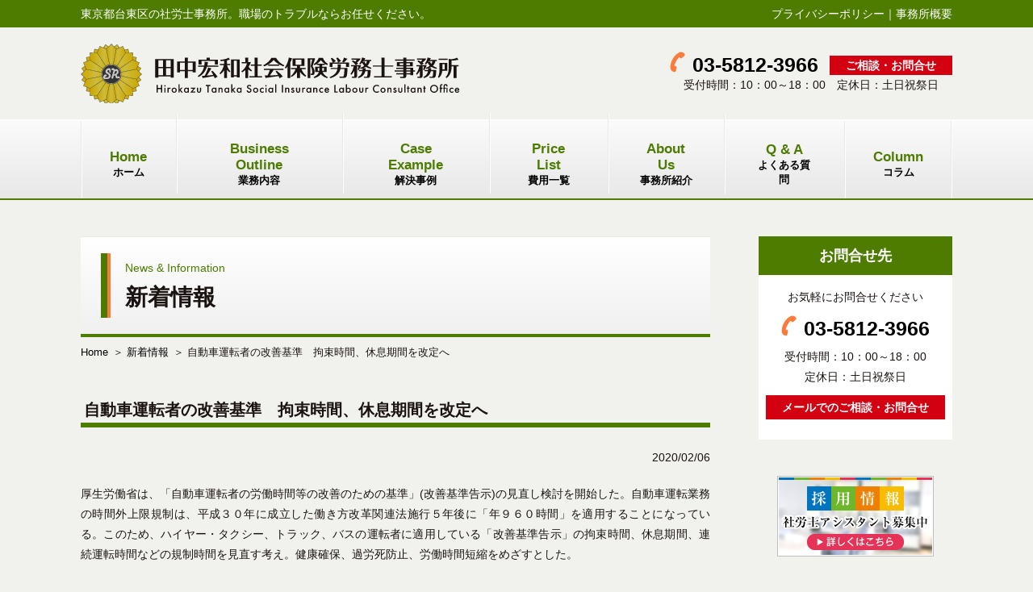

--- FILE ---
content_type: text/html; charset=UTF-8
request_url: https://sr-ht.com/news/%E8%87%AA%E5%8B%95%E8%BB%8A%E9%81%8B%E8%BB%A2%E8%80%85%E3%81%AE%E6%94%B9%E5%96%84%E5%9F%BA%E6%BA%96%E3%80%80%E6%8B%98%E6%9D%9F%E6%99%82%E9%96%93%E3%80%81%E4%BC%91%E6%81%AF%E6%9C%9F%E9%96%93%E3%82%92/
body_size: 16250
content:

<!DOCTYPE html>
<html lang="ja">
<head prefix="og: http://ogp.me/ns# fb: http://ogp.me/ns/fb#">
<!-- Google tag (gtag.js) -->
<script async src="https://www.googletagmanager.com/gtag/js?id=UA-39568175-51"></script>
<script>
  window.dataLayer = window.dataLayer || [];
  function gtag(){dataLayer.push(arguments);}
  gtag('js', new Date());
  gtag('config', 'G-4SNRT98HYM');
  gtag('config', 'UA-39568175-51');
</script>
<meta charset="UTF-8" />
<meta name="viewport" content="width=1200,user-scalable=yes" />

<link rel="shortcut icon" href="/favicon.ico" />
<link rel="stylesheet" href="https://sr-ht.com/wp-content/themes/design010-green/style.css" type="text/css" media="screen,print" />
<link rel="stylesheet" href="https://sr-ht.com/wp-content/themes/design010-green/style-pc.css" type="text/css" media="screen,print" />
<script src="//ajax.googleapis.com/ajax/libs/jquery/3.3.1/jquery.min.js"></script>
<!--[if lt IE 9]>
<script src="https://sr-ht.com/wp-content/themes/design010-green/js/html5.js"></script>
<![endif]-->
<script src="https://kit.fontawesome.com/302b354736.js" crossorigin="anonymous"></script>

		<!-- All in One SEO 4.1.5.3 -->
		<title>自動車運転者の改善基準 拘束時間、休息期間を改定へ | 田中宏和社会保険労務士事務所</title>
		<meta name="description" content="厚生労働省は、「自動車運転者の労働時間等の改善のための基準」(改善基準告示)の見直し検討を開始した。自動車運転 ..." />
		<meta name="robots" content="max-image-preview:large" />
		<link rel="canonical" href="https://sr-ht.com/news/%e8%87%aa%e5%8b%95%e8%bb%8a%e9%81%8b%e8%bb%a2%e8%80%85%e3%81%ae%e6%94%b9%e5%96%84%e5%9f%ba%e6%ba%96%e3%80%80%e6%8b%98%e6%9d%9f%e6%99%82%e9%96%93%e3%80%81%e4%bc%91%e6%81%af%e6%9c%9f%e9%96%93%e3%82%92/" />
		<meta property="og:locale" content="ja_JP" />
		<meta property="og:site_name" content="田中宏和社会保険労務士事務所 | 東京 台東区の特定社会保険労務士 、助成金受給手続、就業規則、人事制度賃金制度構築はお任せ！" />
		<meta property="og:type" content="article" />
		<meta property="og:title" content="自動車運転者の改善基準 拘束時間、休息期間を改定へ | 田中宏和社会保険労務士事務所" />
		<meta property="og:description" content="厚生労働省は、「自動車運転者の労働時間等の改善のための基準」(改善基準告示)の見直し検討を開始した。自動車運転 ..." />
		<meta property="og:url" content="https://sr-ht.com/news/%e8%87%aa%e5%8b%95%e8%bb%8a%e9%81%8b%e8%bb%a2%e8%80%85%e3%81%ae%e6%94%b9%e5%96%84%e5%9f%ba%e6%ba%96%e3%80%80%e6%8b%98%e6%9d%9f%e6%99%82%e9%96%93%e3%80%81%e4%bc%91%e6%81%af%e6%9c%9f%e9%96%93%e3%82%92/" />
		<meta property="article:published_time" content="2020-02-06T03:02:19+00:00" />
		<meta property="article:modified_time" content="2020-02-06T03:02:19+00:00" />
		<meta name="twitter:card" content="summary" />
		<meta name="twitter:domain" content="sr-ht.com" />
		<meta name="twitter:title" content="自動車運転者の改善基準 拘束時間、休息期間を改定へ | 田中宏和社会保険労務士事務所" />
		<meta name="twitter:description" content="厚生労働省は、「自動車運転者の労働時間等の改善のための基準」(改善基準告示)の見直し検討を開始した。自動車運転 ..." />
		<!-- All in One SEO -->

<link rel='stylesheet' id='wp-block-library-css'  href='https://sr-ht.com/wp-includes/css/dist/block-library/style.min.css?ver=5.7.14' type='text/css' media='all' />
<link rel='stylesheet' id='wp-pagenavi-css'  href='https://sr-ht.com/wp-content/plugins/wp-pagenavi/pagenavi-css.css?ver=2.70' type='text/css' media='all' />
</head>



<body id="news" class="under">

<header>
<div class="hdr_t">
<div class="wrapper clearfix">
<p class="fl_l">
東京都台東区の社労士事務所。職場のトラブルならお任せください。</p>
<p class="fl_r al_r">
<a href="https://sr-ht.com/policy/">プライバシーポリシー</a>｜<a href="https://sr-ht.com/office/">事務所概要</a>
</p>
</div><!-- /wrapper -->
</div><!-- /hdr_t -->
<div class="wrapper clearfix">
<h1><a href="https://sr-ht.com" style="background: url(https://sr-ht.com/wp-content/uploads/2019/08/logo.png) 0 0 no-repeat;background: url(https://sr-ht.com/wp-content/uploads/2019/08/logo.svg) 0 0 no-repeat;">田中宏和社会保険労務士事務所｜東京 台東区の特定社会保険労務士 、助成金受給手続、就業規則、人事制度賃金制度構築はお任せ！</a></h1>
<div class="hdr_r">
<p class="al_c">
<a href="tel:03-5812-3966" class="tel">03-5812-3966</a>　<a href="https://sr-ht.com/contact/" class="mail">ご相談・お問合せ</a>
</p>
<p class="al_c">
受付時間：10：00～18：00　定休日：土日祝祭日</p>
</div><!-- /hdr_r -->
</div><!-- /wrapper -->
</header>
<nav id="global">
<div id="spmenu">
<ul>
<li><a href="https://sr-ht.com"><span>Home</span>ホーム</a></li><!--
--><li><a href="https://sr-ht.com/gyomu/"><span>Business Outline</span>業務内容</a></li><!--
--><li><a href="https://sr-ht.com/jirei/"><span>Case Example</span>解決事例</a></li><!--
--><li><a href="https://sr-ht.com/cost/"><span>Price List</span>費用一覧</a></li><!--
--><li><a href="https://sr-ht.com/office/"><span>About Us</span>事務所紹介</a></li><!--
--><li><a href="https://sr-ht.com/faq/"><span>Q &amp; A</span>よくある質問</a></li><!--
--><li><a href="https://sr-ht.com/column/"><span>Column</span>コラム</a></li></ul>
</nav>
<div class="wrapper clearfix">

<article id="content">

<h2><span>News &amp; Information</span>新着情報</h2>

<nav id="breadcrumb">
<ul>
<li><a href="https://sr-ht.com">Home</a></li>
<li><a href="https://sr-ht.com/news/">新着情報</a></li>
<li>自動車運転者の改善基準　拘束時間、休息期間を改定へ</li>
</ul>
</nav><!-- /breadcrumb -->

<section class="clearfix">
<h3>自動車運転者の改善基準　拘束時間、休息期間を改定へ</h3>
<p class="al_r">2020/02/06</p>
<p>厚生労働省は、「自動車運転者の労働時間等の改善のための基準」(改善基準告示)の見直し検討を開始した。自動車運転業務の時間外上限規制は、平成３０年に成立した働き方改革関連法施行５年後に「年９６０時間」を適用することになっている。このため、ハイヤー・タクシー、トラック、バスの運転者に適用している「改善基準告示」の拘束時間、休息期間、連続運転時間などの規制時間を見直す考え。健康確保、過労死防止、労働時間短縮をめざすとした。</p>
<p style="text-align: right;">引用／<span style="text-decoration: underline;"><a href="https://www.rodo.co.jp/backnumber/202002103244news/">労働新聞 令和2年2月10日 第3244号</a></span>(労働新聞社)</p>
</section>

<div class="mb50 clearfix">
<div class="pager prev fl_l"><a href="https://sr-ht.com/news/%e8%a4%87%e6%95%b0%e5%b0%b1%e6%a5%ad%e8%80%85%e3%80%80%e9%9b%87%e4%bf%9d%e3%83%bb%e5%8a%b4%e7%81%bd%e3%81%a7%e4%bf%9d%e8%ad%b7%e5%bc%b7%e5%8c%96%e3%80%80%e4%b8%80%e6%8b%ac%ef%bc%95%e6%b3%95%e6%a1%88/" rel="prev">前の記事へ</a></div>
<div class="pager next fl_r"><a href="https://sr-ht.com/news/%e7%9f%b3%e7%b6%bf%e6%9b%9d%e9%9c%b2%e9%98%b2%e6%ad%a2%e5%af%be%e7%ad%96%e3%80%80%e4%ba%8b%e5%89%8d%e8%aa%bf%e6%9f%bb%e8%83%bd%e5%8a%9b%e3%82%92%e3%82%a2%e3%83%83%e3%83%97%e2%80%95%e2%80%95%e5%8e%9a/" rel="next">次の記事へ</a></div>
</div><!-- /paging -->

</article><!-- /content -->


<article id="sidemenu">

<section class="side_info">
<h3 class="style01 mb15">お問合せ先</h3>
<p class="al_c">お気軽にお問合せください</p>
<p class="al_c">
<a href="tel:03-5812-3966" class="tel">03-5812-3966</a>
</p>
<p class="al_c">
受付時間：10：00～18：00<br>
定休日：土日祝祭日</p>
<p class="al_c">
<a href="https://sr-ht.com/contact/" class="mail">メールでのご相談・お問合せ</a>
</p>
</section><!-- /side_info -->

<a href="https://sr-ht.com/recruit/" class="fade"><img src="https://sr-ht.com/wp-content/themes/design010-green/img/common/bnr_recruit.jpg" alt="採用情報" class="aligncenter mb40"></a>

<section class="side_news">
<h3 class="style02">News &amp; Information</h3>
<p class="date">2025/12/22</p>
<p><span>令和７年「高年齢者雇用状況等報告」の集計結果を公表します</span></p>
<p>厚生労働省では、このたび、令和７年「高年齢者雇用状況等報告」（６月１日現在）の集計結果を取りまとめましたので、公表します。 &nbsp; 「高年齢者等の雇用の安定等に関する法律」では、事業主が雇用する高年齢者の65歳まで　&#8230;</p>
<p class="al_r"><a href="https://sr-ht.com/news/%e4%bb%a4%e5%92%8c%ef%bc%97%e5%b9%b4%e3%80%8c%e9%ab%98%e5%b9%b4%e9%bd%a2%e8%80%85%e9%9b%87%e7%94%a8%e7%8a%b6%e6%b3%81%e7%ad%89%e5%a0%b1%e5%91%8a%e3%80%8d%e3%81%ae%e9%9b%86%e8%a8%88%e7%b5%90%e6%9e%9c/" class="arrow">続きを読む</a></p>
</section><!-- /side_news -->

<section class="side_business">
<h3 class="style01">Business Outline</h3>
<ul>
<li>
<a href="https://sr-ht.com/gyomu/%e5%8a%b4%e5%8b%99%e7%9b%b8%e8%ab%87/">労務相談</a>
</li>
<li>
<a href="https://sr-ht.com/gyomu/%e8%a1%8c%e6%94%bf%e5%af%be%e5%bf%9c%ef%bc%88%e5%bd%b9%e6%89%80%e3%81%ae%e8%aa%bf%e6%9f%bb%e3%83%bb%e7%ab%8b%e3%81%a1%e5%90%88%e3%81%84%ef%bc%89/">行政対応（役所の調査・立ち合い）</a>
</li>
<li>
<a href="https://sr-ht.com/gyomu/%e5%8a%b4%e5%8b%99%e7%ae%a1%e7%90%86%ef%bd%89%ef%bd%94%e3%83%84%e3%83%bc%e3%83%ab%e5%b0%8e%e5%85%a5%e3%81%a7%e6%a5%ad%e5%8b%99%e5%8a%b9%e7%8e%87%e5%8c%96/">労務管理ＩＴツール導入で業務効率化</a>
</li>
<li>
<a href="https://sr-ht.com/gyomu/%e7%b5%a6%e4%b8%8e%e8%a8%88%e7%ae%97%e4%bb%a3%e8%a1%8c/">給与計算代行</a>
</li>
<li>
<a href="https://sr-ht.com/gyomu/%e7%a4%be%e4%bc%9a%e4%bf%9d%e9%99%ba%e3%83%bb%e5%8a%b4%e5%83%8d%e4%bf%9d%e9%99%ba%e3%81%ae%e6%89%8b%e7%b6%9a/">社会保険・労働保険手続</a>
</li>
<li>
<a href="https://sr-ht.com/gyomu/%e5%8a%a9%e6%88%90%e9%87%91%e7%94%b3%e8%ab%8b%e4%bb%a3%e8%a1%8c/">助成金申請代行</a>
</li>
</ul>
</section><!-- /side_business -->


<section class="side_office">
<h3 class="style01">事務所案内</h3>
<iframe src="https://www.google.com/maps/embed?pb=!1m18!1m12!1m3!1d3239.77337279683!2d139.7765783150686!3d35.707194136155415!2m3!1f0!2f0!3f0!3m2!1i1024!2i768!4f13.1!3m3!1m2!1s0x60188ea3d5d537cd%3A0xf2d16f4ff100192f!2z55Sw5Lit5a6P5ZKM56S-5Lya5L-d6Zm65Yq05YuZ5aOr5LqL5YuZ5omA!5e0!3m2!1sja!2sjp!4v1564971066577!5m2!1sja!2sjp" width="100%" height="240" frameborder="0" style="border:0;margin-bottom: 30px;" allowfullscreen></iframe>
<h4>所在地</h4>
<p>〒110-0016<br />
東京都台東区台東4-29-13<br />
日進ビル4階</p>
<p>電話：03-5812-3966<br>FAX：03-5812-3967</p>
</section><!-- /side_office -->

<section class="side_seo">
<dl>
<dt>東京都台東区の社労士事務所 田中宏和社会保険労務士事務所です。</dt>
<dd><p>東京都台東区の特定社会保険労務士が、あなたの会社の経営理念に沿って労務管理面から経営を強力サポートします。職場の人事労務トラブルや各種制度のお悩みを親切かつ迅速な対応で解消していきます。田中宏和社会保険労務士事務所までお気軽にご相談ください。</p>
</dd>
</dl>
</section>

<!--<section>
<iframe style="border:none;margin: 0 auto;display: block;" scrolling="no" src="https://j-net21.smrj.go.jp/blogparts/blogparts.html" width="170" height="350"></iframe>
</section>-->

</article><!-- /sidemenu -->
</div><!-- /wrapper -->

<article class="infobox">
<section class="wrapper">
<h3>ご相談・ご依頼・お問合せ先</h3>
<div class="bg_w">
<p class="al_c txt24 mb20">お気軽にお問合せください</p>
<p class="al_c mb20"><a href="tel:03-5812-3966" class="tel">03-5812-3966</a>　<a href="https://sr-ht.com/contact/" class="mail">メールでのご相談・お問合せ</a></p>
<p class="al_c txt24">
受付時間：10：00～18：00　定休日：土日祝祭日</p>
</a><!-- /bg_w -->
</section>
</article><!-- /infobox -->

<div class="snsarea">
<ul>
<li>
<a href="http://twitter.com/share?text=田中宏和社会保険労務士事務所&url=https://sr-ht.com&hashtags=田中宏和社会保険労務士事務所" onclick="window.open(encodeURI(decodeURI(this.href)), 'TWwindow', 'width=554, height=470, menubar=no, toolbar=no, scrollbars=yes'); return false;" class="tw fade">twitterでシェア</a>
<script async src="https://platform.twitter.com/widgets.js" charset="utf-8"></script>
</li>
<li>
<a href="https://www.facebook.com/share.php?u=https://sr-ht.com" onclick="window.open(encodeURI(decodeURI(this.href)), 'FBwindow', 'width=554, height=470, menubar=no, toolbar=no, scrollbars=yes'); return false;" rel="nofollow" class="fb fade">facebookでシェア</a>
</li>
<li>
<a href="https://sr-ht.com/recruit/" class="fade"><img src="https://sr-ht.com/wp-content/themes/design010-green/img/common/bnr_recruit_top.jpg" alt="採用情報"></a>
</li>
<li>
<a href="https://www.cao.go.jp/bangouseido/" class="fade" target="_blank"><img src="https://sr-ht.com/wp-content/themes/design010-green/img/common/bnr_mynum.jpg" alt="マイナンバー（社会保障・税番号制度）について"></a>
</li>
<li>
<a href="http://positiveaction.mhlw.go.jp/" class="fade" target="_blank"><img src="https://sr-ht.com/wp-content/themes/design010-green/img/common/bnr_pa.jpg" alt="ポジティブ・アクション"></a>
</li>
<li>
<a href="http://www.tanakahirokazu.com/" class="fade" target="_blank"><img src="https://sr-ht.com/wp-content/themes/design010-green/img/common/bnr_tanakahirokazu.jpg" alt="僕たち田中宏和です。田中宏和による田中宏和同姓同名集め。"></a>
</li>
</ul>
</div>

<footer>
<div class="wrapper mb30 clearfix">
<div class="ftr_l">
<a href="https://sr-ht.com" style="background: url(https://sr-ht.com/wp-content/uploads/2019/08/logo.png) 0 0 no-repeat;background: url(https://sr-ht.com/wp-content/uploads/2019/08/logo.svg) 0 0 no-repeat;background-size: 100% auto;" class="ftr_logo">田中宏和社会保険労務士事務所｜東京 台東区の特定社会保険労務士 、助成金受給手続、就業規則、人事制度賃金制度構築はお任せ！</a>
<table>
<tr>
<th>
<span id="ss_gmo_img_wrapper_100-50_image_ja">
<a href="https://jp.globalsign.com/" target="_blank" rel="nofollow">
<img alt="SSL　GMOグローバルサインのサイトシール" border="0" id="ss_img" src="//seal.globalsign.com/SiteSeal/images/gs_noscript_100-50_ja.gif">
</a>
</span>
<script type="text/javascript" src="//seal.globalsign.com/SiteSeal/gmogs_image_100-50_ja.js" defer="defer"></script>
</th>
<td>
このサイトは<br>
<a href="https://jp.globalsign.com/" target="_blank">SSL</a>により保護されています。
</td>
    <td>
        <a href="https://lin.ee/mcw0iDP" target="_blank" rel="noreferrer noopener"><img src="https://sr-ht.com/wp-content/themes/design010-green/img/common/bnr_line.svg" width="auto" height="70px" alt="LINEのご登録はこちらから"></a>
    </td>
</tr>
</table>
</div><!-- /ftr_l -->
<ul class="clearfix">
<li>
  <ul>
  <li><a href="https://sr-ht.com/news/">新着情報</a></li>
  <li><a href="https://sr-ht.com/gyomu/">業務内容</a></li>
  <li><a href="https://sr-ht.com/jirei/">解決事例</a></li>
  </ul>
</li>
<li>
  <ul>
  <li><a href="https://sr-ht.com/cost/">費用一覧</a></li>
  <li><a href="https://sr-ht.com/faq/">よくある質問</a></li>
  <li><a href="https://sr-ht.com/column/">コラム</a></li>
  </ul>
</li>
<li>
  <ul>
  <li><a href="https://sr-ht.com/office/">事務所紹介</a></li>
  <li><a href="https://sr-ht.com/contact/">お問合せ</a></li>
  <li><a href="https://sr-ht.com/recruit/">採用情報</a></li>
  <li><a href="https://sr-ht.com/policy/">プライバシーポリシー</a></li>
  </ul>
</li>
</ul>
</div><!-- /wrapper -->
<p>Copyright &copy; 2025 <a href="https://sr-ht.com">田中宏和社会保険労務士事務所</a> All Rights Reserved.</p>
</footer>



</body>
</html>


--- FILE ---
content_type: text/css
request_url: https://sr-ht.com/wp-content/themes/design010-green/style.css
body_size: 117
content:
@charset "utf-8";
/*
Theme Name: design010-Green
Theme URI: 
Description: 社労士WEBサービス
Version: 2.0
Author: メディアライズ株式会社
Author URI: http://media-rise.jp
*/

@import url(css/default.css);

--- FILE ---
content_type: text/css
request_url: https://sr-ht.com/wp-content/themes/design010-green/style-pc.css
body_size: -25
content:
@charset "utf-8";

@import url(css/common.css);
@import url(css/contents.css);

--- FILE ---
content_type: text/css
request_url: https://sr-ht.com/wp-content/themes/design010-green/css/common.css
body_size: 12376
content:
*, *:before, *:after {
  -webkit-box-sizing: border-box;
  -moz-box-sizing: border-box;
  -o-box-sizing: border-box;
  -ms-box-sizing: border-box;
  box-sizing: border-box;
}

::selection {
  background: #4d7c00;
  color: #fff;
}
::-moz-selection {
  background: #4d7c00;
  color: #fff;
}

body{
  margin:0;
  padding:0;
  background: #f1f1ee;
  text-align: left;
  color:#1a1311;
  font:82% arial,'ヒラギノ角ゴ Pro W3','Hiragino Kaku Gothic Pro','メイリオ',Meiryo,"ＭＳ Ｐゴシック",helvetica,clean,sans-serif;
}

body#top {
}

p {
  marign: 0;
  -webkit-margin-before: 0;
  -webkit-margin-after: 0;
  font-size: 108%;
  line-height: 1.8em;
  text-align: justify;
  text-justify: distribute;
}
.under article section p {
  margin-bottom: 20px;
}
li>p { font-size: 100%; }

a {
  color: #000;
  text-decoration: none;
}
a:hover {
  color: #fa7b3c;
}

h1,h2,h3,h4,h5,h6 {
  padding: 0;
  margin: 0;
}

.spview {
  display: none;
}

/*ヘッダー*/
header {
  height: auto;
  padding-bottom: 20px;
}
header .hdr_t {
  padding: 10px 0;
  margin-bottom: 20px;
  background: #4d7c00;
}
header .hdr_t p,
header .hdr_t a {
  color: #fff;
  line-height: 1.0;
}
header h1 {
  float: left;
  display: bock;
}
header h1 a {
  width: 470px;
  height: 74px;
  text-indent: -9999px;
  display: block;
}
header .hdr_r {
  padding-top: 10px;
  float: right;
}
header .hdr_r .tel {
  padding: 5px 0 0 28px;
  background: url(../img/common/hdr_tel.png) 0 0 no-repeat;
  font-size: 175%;
  font-weight: bold;
  line-height: 1.0;
  display: inline-block;
  text-decoration: none;
  vertical-align: bottom;
}
header .hdr_r .mail {
  padding: 5px 20px;
  background: #d20011;
  font-size: 100%;
  color: #fff;
  font-weight: bold;
  line-height: 1.0;
  display: inline-block;
  text-decoration: none;
  vertical-align: bottom;
}



/*ナビ*/
#top nav#global {
  margin-bottom: 90px;
}
.under nav#global {
  margin-bottom: 45px;
}
nav#global {
  width: 100%;
  height: 100px;
  background: url(../img/common/navi_bg01.jpg) 0 0 repeat-x;
  border-bottom: #4d7c00 2px solid;
}
nav#global ul {
  width: 1080px;
  height: 100px;
  margin: 0 auto;
  text-align: center;
  display: flex;
  justify-content: center;
  align-items: center;
}
nav#global li a {
  padding: 35px 36px 23px;
  background: url(../img/common/navi_bg02.jpg) left top no-repeat;
  font-weight: bold;
  text-align: center;
  display: block;
  text-decoration: none;
}
nav#global li:last-child a {
  background: url(../img/common/navi_bg02.jpg) left top no-repeat, url(../img/common/navi_bg02.jpg) right top no-repeat;
}
nav#global li a span {
  font-size: 128.6%;
  color: #4d7c00;
  display: block;
}

.pagenavi, nav.navigation {
  width: 760px;
}
nav.navigation h2 {
  display: none;
}
nav.navigation .nav-previous {
  float: left;
}
nav.navigation .nav-next {
  float: right;
}


/*ぱんくず*/
#breadcrumb {
  width: 100%;
}
#breadcrumb ul {
  margin-bottom: 50px;
}
#breadcrumb li {
  display: inline-block;
}
#breadcrumb li::after {
  margin-left: 6px;
  content: '\0ff1e';
}
#breadcrumb li:last-child::after {
  content: '';
}
#breadcrumb li span {
  display: none;
}


/*本文*/
.wrapper {
  width: 1080px;
  margin-left: auto;
  margin-right: auto;
}

.under #content {
  width: 780px;
  float: left;
}
.under #content section {
  margin-bottom: 70px;
}
.under #content section section {
  margin-bottom: 40px;
}
.under #content h2 {
  width: 100%;
  min-height: 125px;
  padding: 30px 0 25px 55px;
  margin-bottom: 10px;
  background: url(../img/common/h2.png) 25px center no-repeat, -moz-linear-gradient(top, #ffffff 0%, #f0f0f0 100%); /* FF3.6-15 */
  background: url(../img/common/h2.png) 25px center no-repeat, -webkit-linear-gradient(top, #ffffff 0%,#f0f0f0 100%); /* Chrome10-25,Safari5.1-6 */
  background: url(../img/common/h2.png) 25px center no-repeat, linear-gradient(to bottom, #ffffff 0%,#f0f0f0 100%); /* W3C, IE10+, FF16+, Chrome26+, Opera12+, Safari7+ */
  border-top: 1px #e9e8e3 solid;
  border-bottom: 4px #4d7c00 solid;
  font-size: 215%;
  font-weight: bold;
  line-height: 1.2;
}
.under #content h2 span {
  margin-bottom: 12px;
  font-size: 50%;
  font-weight: normal;
  color: #4d7c00;
  display: block;
}
.under #content h3 {
  padding: 0 0 4px 4px;
  margin-bottom: 25px;
  border-bottom: #4d7c00 6px solid;
  font-size: 153.9%;
  font-weight: bold;
  line-height: 1.2;
}
#faq #content h3 {
  border: none;
}
.under #content h4 {
  min-height: 15px;
  padding-left: 26px;
  margin-bottom: 15px;
  background: url(../img/common/h4.png) 0 2px no-repeat;
  font-size: 138.5%;
  font-weight: bold;
  line-height: 1.2;
}
.under #content table {
  margin: 8px 0;
  border: none;
  border-spacing: none;
  border-collapse: collapse;
}
.under #content table th,
.under #content table td {
  padding: 10px 12px;
  border: #777 1px solid;
  vertical-align: top;
}
.under #content table th p,
.under #content table td p {
  margin-bottom: 0;
  font-size: 100%;
}
.under #content table th {
  background: rgba(77,124,0,.4);
}
.under #content table th.top {
  background: rgba(77,124,0,.7);
  color: #fff;
}
.under #content table td {
  background: rgba(255,255,255,.7);
}
.under #content section ul,
.under #content section ol {
  margin: 8px 0;
}
.under #content section ol {
  counter-reset: number;
}
.under #content section ul li,
.under #content section ol li {
  padding-left: 20px;
  margin-bottom: 15px;
  font-size: 108%;
}
.under #content section ul li:before {
  margin-left: -20px;
  content: "\025b6\020";
}
.under #content section ol li:before {
  margin-left: -20px;
  content: counter(number)". ";
  counter-increment: number;
  color: #4d7c00;
}
article.infobox {
  width: 100%;
  padding: 60px 0;
}
article.infobox h3 {
  padding: 6px 0 4px;
  margin-bottom: 0;
  background: #4e7e00;
  font-size: 182%;
  font-weight: bold;
  color: #fff;
  text-align: center;
}
article.infobox .bg_w {
  padding: 35px 0 20px;
  background: #fff;
}
article.infobox .tel {
  height: auto;
  min-height: 58px;
  padding: 20px 0 0 55px;
  background: url(../img/common/infobox_tel.png) 0 0 no-repeat;
  font-size: 400%;
  font-weight: bold;
  text-decoration: none;
  display: inline-block;
  vertical-align: top;
}
article.infobox .mail {
  height: auto;
  min-height: 58px;
  padding: 20px;
  background: #d20011;
  font-size: 189%;
  font-weight: bold;
  color: #fff;
  text-decoration: none;
  display: inline-block;
  vertical-align: text-bottom;
}
.snsarea {
  padding: 50px 0;
  background: #fff;
}
.snsarea ul {
  text-align: center;
}
.snsarea ul li {
  margin-right: 30px;
  display: inline-block;
}
.snsarea .tw,
.snsarea .fb {
  width: 50px;
  height: 50px;
  text-indent: -9999px;
  display: block;
}
.snsarea .tw {
  background: url(../img/common/icon_tw.png) 0 0 no-repeat;
}
.snsarea .fb {
  background: url(../img/common/icon_fb.png) 0 0 no-repeat;}

/*ページナビ*/
nav.navigation {
  border: none !important;
}
.nav-links {
  width: 790px;
}
.nav-previous {
  height: 18px;
  padding-left: 18px;
  background: url(../img/common/arrow_l.gif) left 2px no-repeat;
  display: inline-block;
}
.nav-next {
  height: 18px;
  padding-right: 18px;
  background: url(../img/common/arrow_r.gif) right 2px no-repeat;
  display: inline-block;
}


/*サイド*/
#sidemenu {
  width: 240px;
  float: right;
}
#sidemenu section {
  margin-bottom: 45px;
}
#sidemenu h3 {
  font-size: 138.5%;
  line-height: 1.0;
}
#sidemenu h3.style01 {
  padding: 15px 0;
  margin: 0;
  background: #4d7c00;
  text-align: center;
  color: #fff;
}
#sidemenu h3.style02 {
  padding: 0 0 8px 6px;
  margin-bottom: 15px;
  border-bottom: #4d7c00 6px solid;
}
#sidemenu p {
  margin-bottom: 10px;
}
#sidemenu .side_info {
  padding-bottom: 15px;
  background: #fff;
}
#sidemenu .side_info .tel {
  padding: 5px 0 0 28px;
  background: url(../img/common/hdr_tel.png) 0 0 no-repeat;
  font-size: 175%;
  font-weight: bold;
  line-height: 1.0;
  display: inline-block;
  text-decoration: none;
  vertical-align: bottom;
}
#sidemenu .side_info .mail {
  padding: 8px 20px;
  background: #d20011;
  font-size: 100%;
  color: #fff;
  font-weight: bold;
  line-height: 1.0;
  display: inline-block;
  text-decoration: none;
  vertical-align: bottom;
}
#sidemenu .side_news p {
  margin: 0;
}
#sidemenu .side_news .date {
  font-size: 108;
}
#sidemenu .side_news span {
  margin-bottom: 0;
  font-weight: bold;
}
#sidemenu .side_business ul {
  background: #fff;
  border: #4d7c00 1px solid;
}
#sidemenu .side_business ul li {
  border-bottom: #000 1px dashed;
}
#sidemenu .side_business ul li:last-child {
  border: none;
}
#sidemenu .side_business ul li a {
  padding: 25px 10px 23px 25px;
  background: url(../img/common/arrow01.png) 14px 28px no-repeat;
  font-size: 123.1%;
  font-weight: bold;
  color: #4d7c00;
  line-height: 1.2;
  text-decoration: none;
  display: block;
}
#sidemenu .side_business ul li a:hover {
  color: #e16e00;
}
#sidemenu h4 {
  font-size: 123.1%;
  color: #4d7c00;
}
#sidemenu .side_seo dl {
  padding: 15px;
  background: #fff;
}
#sidemenu .side_seo dl dt {
  font-size: 123.1%;
  font-weight: bold;
  color: #4d7c00;
}
#sidemenu .side_seo dl dd p {
  font-size: 116%;
}


/*フッター*/
footer {
  padding-top: 30px;
}
footer .ftr_l {
  float: left;
}
footer .ftr_l .ftr_logo {
  width: 300px;
  height: auto;
  padding-top: calc( 74 / 470 * 100% );
  text-indent: -9999px;
  display: block;
}
footer .ftr_l table th,
footer .ftr_l table td {
  border: none;
  background: none;
  vertical-align: bottom;
}
footer .ftr_l table td {
  padding: 0 20px 0 8px;
  font-size: 100%;
}
footer ul {
  float: right;
  text-align: right;
}
footer ul li ul {
  float: none;
}
footer ul li {
  margin-left: 50px;
  vertical-align: top;
  display: inline-block;
}
footer ul li ul li {
  margin-bottom: 15px;
  text-align: left;
  display: block;
}
footer ul li ul li a {
  text-decoration: none;
}
footer p {
  padding: 6px 0 4px;
  background: #4d7c00;
  color: #fff;
  font-size: 108%;
  text-align: center;
}
footer p a {
  color: #fff;
}



/*各設定*/
.clearfix:after {
  visibility: hidden;
  display: block;
  font-size: 0;
  content: " ";
  clear: both;
  height: 0;
}
* html .clearfix { zoom: 1; } /* IE6 */
*:first-child+html .clearfix { zoom: 1; } /* IE7 */

.txt10 { font-size:77%; }
.txt11 { font-size:85%; }
.txt12 { font-size:93%; }
.txt13 { font-size:100%; }
.txt14 { font-size:108%; }
.txt15 { font-size:116%; }
.txt16 { font-size:123.1%; }
.txt17 { font-size:131%; }
.txt18 { font-size:138.5%; }
.txt19 { font-size:146.5%; }
.txt20 { font-size:153.9%; }
.txt21 { font-size:161.6%; }
.txt22 { font-size:167%; }
.txt23 { font-size:174%; }
.txt24 { font-size:182%; }
.txt25 { font-size:189%; }
.txt26 { font-size:197%; }

.bold{ font-weight:bold;}
.normal{ font-weight:normal;}
.red { color: #f00; }

.ml20{ margin-left:20px;}
.ml30{ margin-left:30px;}
.ml40{ margin-left:40px;}
.ml60{ margin-left:60px;}
.ml80{ margin-left:80px;}

.mr10{ margin-right:10px;}
.mr15{ margin-right:15px;}
.mr20{ margin-right:20px;}
.mr30{ margin-right:30px;}
.mr40{ margin-right:40px;}
.mr70{ margin-right:70px;}

.mt0{ margin-top:0;}
.mt10{ margin-top:10px;}
.mt20{ margin-top:20px;}
.mt40{ margin-top:40px;}
.mt60{ margin-top:60px;}

.mb0{ margin-bottom:0 !important;}
.mb5{ margin-bottom:5px !important;}
.mb10{ margin-bottom:10px !important;}
.mb15{ margin-bottom:15px !important;}
.mb20{ margin-bottom:20px !important;}
.mb25{ margin-bottom:25px !important;}
.mb30{ margin-bottom:30px !important;}
.mb40{ margin-bottom:40px !important;}
.mb50{ margin-bottom:50px !important;}
.mb60{ margin-bottom:60px !important;}
.mb70{ margin-bottom:70px !important;}

.al_r{ text-align:right;}
.al_l{ text-align:left !important;}
.al_c{ text-align:center;}
.aligncenter{ margin-left: auto; margin-right: auto; display: block; }

.fl_r{ float:right;}
.fl_l{ float:left;}
.fl_cl{ overflow:hidden;}

.w5{ width:5%;}
.w10{ width:10%;}
.w15{ width:15%;}
.w20{ width:20%;}
.w25{ width:25%;}
.w30{ width:30%;}
.w35{ width:35%;}
.w40{ width:40%;}
.w45{ width:45%;}
.w50{ width:50%;}
.w55{ width:55%;}
.w60{ width:60%;}
.w65{ width:65%;}
.w70{ width:70%;}
.w75{ width:75%;}
.w80{ width:80%;}
.w85{ width:85%;}
.w90{ width:90%;}
.w95{ width:95%;}
.w97{ width:97%;}
.w98{ width:98%;}
.w100{ width:100%;}


a.rev {
  color: #9b3a00;
}
a.rev:hover {
  color: #000;
}
a.arrow {
  padding-left: 17px;
  background: url(../img/common/arrow01.png) 0 4px no-repeat;
  font-size: 100%;
  text-decoration: none;
}

--- FILE ---
content_type: text/css
request_url: https://sr-ht.com/wp-content/themes/design010-green/css/contents.css
body_size: 4486
content:
/*トップ*/
#top #mainbnr h2 {
  width: 100%;
  height: auto;
  padding-top: calc( 534 / 1800 * 100% );
  text-indent: -9999px;
  display: block;
}
#top .top_business {
  margin-bottom: 65px;
}
#top .top_business ul {
  display: flex;
  flex-wrap: wrap;
}
#top .top_business ul li {
  width: 240px;
  padding-bottom: 20px;
  margin: 0 40px 20px 0;
  position: relative;
}
#top .top_business ul li:nth-child(4n) {
  margin-right: 0;
}
#top .top_business ul li img {
  margin-bottom: 15px;
}
#top .top_business ul li h3 {
  height: auto;
  min-height: 52px;
}
#top .top_business ul li h3 a {
  font-size:153.9%;
  color: #4b7900;
  line-height: 1.2;
}
#top .top_business ul li p.al_r {
  position: absolute;
  bottom: 0;
  right: 0;
}
#top .column_double {
  margin-bottom: 80px;
  display: flex;
  justify-content: space-between;
}
#top .column_double section {
  width: 48%;
}
#top .column_double h3 {
  padding: 16px 0 14px;
  margin-bottom: 24px;
  background: #4c7a00;
  color: #fff;
  font-size:153.9%;
  text-align: center;
}
#top .column_double li {
  margin-bottom: 12px;
}
#top .column_double li a {
  font-size: 123.1%;
}
#top .column_double li a::before {
  width: 30px;
  height: 30px;
  margin-right: 10px;
  background: #4b7900;
  text-align: center;
  font-weight: bold;
  color: #fff;
  display: inline-block;
}
#top .column_double .top_faq li a::before {
  content: 'Q';
  padding-top: 7px;
}
#top .column_double .top_jirei li a::before {
  content: '➡';
  padding-top: 4px;
}
#top .top_news {
  margin-bottom: 150px;
}
#top .top_news h3 {
  padding: 0 0 12px 8px;
  border-bottom: #4e7e00 8px solid;
  font-size: 182%;
  font-weight: bold;
  display: block;
  position: relative;
}
#top .top_news h3 span {
  position: absolute;
  right: 8px;
  bottom: 12px;
}
#top .top_news h3 span a {
  font-size: 75%;
  font-weight: normal;
}
#top .top_news li {
  padding: 25px 0;
  border-bottom: #3c3c3c 1px dashed;
}
#top .top_news li p.date {
  margin-right: 25px;
  float: left;
}
#top .top_news li dl {
  overflow: hidden;
}
#top .top_news li dl dt {
  padding: 0;
  margin-bottom: 20px;
  font-size: 138.5%;
  font-weight: bold;
}
#top .top_news li dl dd {
  padding: 0;
}
#top .top_omakase {
  padding: 30px 25px;
  margin-bottom: 60px;
  background: #fff;
}
#top .top_omakase img {
  margin-right: 45px;
  float: left;
}
#top .top_omakase h3 {
  margin-bottom: 30px;
  text-shadow: rgba(0,0,0,.2) 0 0 4px;
  font-size: 230%;
}
#top .top_omakase p {
  font-size: 138.5%;
}
#top .top_info {
  margin-bottom: 70px;
}
#top .top_info h3 {
  padding: 6px 0 4px;
  margin-bottom: 35px;
  background: #4e7e00;
  font-size: 182%;
  font-weight: bold;
  color: #fff;
  text-align: center;
}
#top .top_info iframe {
  margin-left: 50px;
  float: right;
}
#top .top_info h4 {
  margin-bottom: 10px;
  font-size: 123.1%;
  color: #4e7e00;
}

/* 業務内容、ブログ */
#gyomu .img_list,
#blog .img_list {
  margin-right: 25px;
  float: left;
}
#gyomu .img_single,
#blog .img_single {
  margin: 0 auto 30px;
  display: block;
}
#blog .share_sns {
}
#blog .share_sns>li {
    padding-left: 0 !important;
    margin-right: 10px;
    display: inline-block;
}
#blog .share_sns>li::before {
    margin-left: 0;
    display: none;
}
#blog .share_sns>li a {
    padding: 4px 8px;
    border-radius: 2px;
    line-height: 1em;
    color: #fff;
}
#blog .share_sns>li a.share_tw {
    background: #00aced;
}
#blog .share_sns>li a.share_fb {
    background: #305097;
}
#blog .share_sns>li a i {
    margin-right: 8px !important;
}
#blog .datecate {
    display: flex;
    justify-content: space-between;
}
#blog .datecate .cate {
    font-size: 100%;
}
#blog .column_more {
    margin-top: -20px;
}

/* 解決事例 */
#jirei h4 p {
  font-size: 100%;
  line-height: 1.4;
  font-weight: normal;
}

/* 事務所案内 */
#office h3 span {
  margin-right: 25px;
  font-size: 87.5%;
  color: #333;
}
#office .profile .prof_img {
  margin: 0 40px 25px 0;
  float: left;
}
#office .wpcf-field-textfield {
  font-size: 123.1%;
}
#office .wpcf-field-textfield::before {
  content: '\0203a\020';
  color: #e16e00;
}
#office td .wpcf-field-textfield {
  font-size: 100%;
}

/* よくある質問 */
#faq #content h3 {
  padding-left: 60px;
  background: url(../img/faq/icon_q.png) 8px 0 no-repeat;
}
#faq .answer {
  padding-left: 60px;
  background: url(../img/faq/icon_a.png) 8px 0 no-repeat;
}

/* お問合せ */
#contact input {
  font-size: 116%;
}
#contact .agreement {
  height: 300px;
  padding: 12px;
  margin-bottom: 30px;
  background: #fff;
  border: #555 1px solid;
  overflow: scroll;
}

--- FILE ---
content_type: image/svg+xml
request_url: https://sr-ht.com/wp-content/themes/design010-green/img/common/bnr_line.svg
body_size: 19402
content:
<?xml version="1.0" encoding="utf-8"?>
<!-- Generator: Adobe Illustrator 24.0.2, SVG Export Plug-In . SVG Version: 6.00 Build 0)  -->
<svg version="1.1" id="layer1" xmlns="http://www.w3.org/2000/svg" xmlns:xlink="http://www.w3.org/1999/xlink" x="0px" y="0px"
	 width="120px" height="70px" viewBox="0 0 120 70" style="enable-background:new 0 0 120 70;" xml:space="preserve">
<style type="text/css">
	.st0{fill:#00B900;}
	.st1{fill:#FFFFFF;}
</style>
<rect class="st0" width="120" height="70"/>
<g>
	<g>
		<rect x="55" y="5" class="st1" width="60" height="60"/>
	</g>
</g>
<g id="TYPE_A_2_">
	<g>
		<path class="st1" d="M48.9,32c0-9.6-9.6-17.4-21.5-17.4C15.6,14.5,6,22.4,6,32c0,8.6,7.6,15.8,18,17.2c0.7,0.2,1.7,0.5,1.9,1.1
			c0.2,0.5,0.1,1.4,0.1,1.9c0,0-0.3,1.5-0.3,1.8c-0.1,0.5-0.4,2.1,1.9,1.2c2.3-1,12.4-7.3,16.9-12.5l0,0
			C47.4,39.3,48.9,35.8,48.9,32"/>
		<g>
			<path class="st0" d="M23.1,27.3h-1.5c-0.2,0-0.4,0.2-0.4,0.4v9.4c0,0.2,0.2,0.4,0.4,0.4h1.5c0.2,0,0.4-0.2,0.4-0.4v-9.4
				C23.5,27.5,23.3,27.3,23.1,27.3"/>
			<path class="st0" d="M33.5,27.3H32c-0.2,0-0.4,0.2-0.4,0.4v5.6l-4.3-5.8l0,0l0,0l0,0l0,0l0,0l0,0l0,0l0,0l0,0l0,0l0,0l0,0l0,0
				l0,0l0,0l0,0l0,0l0,0l0,0h-1.5c-0.2,0-0.4,0.2-0.4,0.4v9.4c0,0.2,0.2,0.4,0.4,0.4h1.5c0.2,0,0.4-0.2,0.4-0.4v-5.6l4.3,5.8
				l0.1,0.1l0,0l0,0l0,0l0,0l0,0l0,0l0,0l0,0h0.1h1.5c0.2,0,0.4-0.2,0.4-0.4v-9.4C33.9,27.5,33.7,27.3,33.5,27.3"/>
			<path class="st0" d="M19.5,35.2h-4.1v-7.4c0-0.2-0.2-0.4-0.4-0.4h-1.5c-0.2,0-0.4,0.2-0.4,0.4v9.4l0,0c0,0.1,0,0.2,0.1,0.3l0,0
				l0,0c0.1,0.1,0.2,0.1,0.3,0.1l0,0h6c0.2,0,0.4-0.2,0.4-0.4v-1.5C19.9,35.4,19.7,35.2,19.5,35.2"/>
			<path class="st0" d="M41.8,29.7c0.2,0,0.4-0.2,0.4-0.4v-1.5c0-0.2-0.2-0.4-0.4-0.4h-6l0,0c-0.1,0-0.2,0-0.3,0.1l0,0l0,0
				c-0.1,0.1-0.1,0.2-0.1,0.3l0,0v9.4l0,0c0,0.1,0,0.2,0.1,0.3l0,0l0,0c0.1,0.1,0.2,0.1,0.3,0.1l0,0h6c0.2,0,0.4-0.2,0.4-0.4v-1.5
				c0-0.2-0.2-0.4-0.4-0.4h-4.1v-1.6h4.1c0.2,0,0.4-0.2,0.4-0.4v-1.5c0-0.2-0.2-0.4-0.4-0.4h-4.1v-1.6L41.8,29.7L41.8,29.7z"/>
		</g>
	</g>
</g>
<g>
	<rect x="61.5" y="11.5" width="1.9" height="1.9"/>
	<rect x="63.4" y="11.5" width="1.9" height="1.9"/>
	<rect x="65.3" y="11.5" width="1.9" height="1.9"/>
	<rect x="67.1" y="11.5" width="1.9" height="1.9"/>
	<rect x="69" y="11.5" width="1.9" height="1.9"/>
	<rect x="70.9" y="11.5" width="1.9" height="1.9"/>
	<rect x="72.8" y="11.5" width="1.9" height="1.9"/>
	<rect x="76.5" y="11.5" width="1.9" height="1.9"/>
	<rect x="80.3" y="11.5" width="1.9" height="1.9"/>
	<rect x="82.2" y="11.5" width="1.9" height="1.9"/>
	<rect x="84.1" y="11.5" width="1.9" height="1.9"/>
	<rect x="87.8" y="11.5" width="1.9" height="1.9"/>
	<rect x="91.6" y="11.5" width="1.9" height="1.9"/>
	<rect x="95.3" y="11.5" width="1.9" height="1.9"/>
	<rect x="97.2" y="11.5" width="1.9" height="1.9"/>
	<rect x="99.1" y="11.5" width="1.9" height="1.9"/>
	<rect x="101" y="11.5" width="1.9" height="1.9"/>
	<rect x="102.9" y="11.5" width="1.9" height="1.9"/>
	<rect x="104.7" y="11.5" width="1.9" height="1.9"/>
	<rect x="106.6" y="11.5" width="1.9" height="1.9"/>
	<rect x="61.5" y="13.4" width="1.9" height="1.9"/>
	<rect x="72.8" y="13.4" width="1.9" height="1.9"/>
	<rect x="76.5" y="13.4" width="1.9" height="1.9"/>
	<rect x="85.9" y="13.4" width="1.9" height="1.9"/>
	<rect x="91.6" y="13.4" width="1.9" height="1.9"/>
	<rect x="95.3" y="13.4" width="1.9" height="1.9"/>
	<rect x="106.6" y="13.4" width="1.9" height="1.9"/>
	<rect x="61.5" y="15.3" width="1.9" height="1.9"/>
	<rect x="65.3" y="15.3" width="1.9" height="1.9"/>
	<rect x="67.1" y="15.3" width="1.9" height="1.9"/>
	<rect x="69" y="15.3" width="1.9" height="1.9"/>
	<rect x="72.8" y="15.3" width="1.9" height="1.9"/>
	<rect x="78.4" y="15.3" width="1.9" height="1.9"/>
	<rect x="80.3" y="15.3" width="1.9" height="1.9"/>
	<rect x="84.1" y="15.3" width="1.9" height="1.9"/>
	<rect x="85.9" y="15.3" width="1.9" height="1.9"/>
	<rect x="87.8" y="15.3" width="1.9" height="1.9"/>
	<rect x="89.7" y="15.3" width="1.9" height="1.9"/>
	<rect x="91.6" y="15.3" width="1.9" height="1.9"/>
	<rect x="95.3" y="15.3" width="1.9" height="1.9"/>
	<rect x="99.1" y="15.3" width="1.9" height="1.9"/>
	<rect x="101" y="15.3" width="1.9" height="1.9"/>
	<rect x="102.9" y="15.3" width="1.9" height="1.9"/>
	<rect x="106.6" y="15.3" width="1.9" height="1.9"/>
	<rect x="61.5" y="17.1" width="1.9" height="1.9"/>
	<rect x="65.3" y="17.1" width="1.9" height="1.9"/>
	<rect x="67.1" y="17.1" width="1.9" height="1.9"/>
	<rect x="69" y="17.1" width="1.9" height="1.9"/>
	<rect x="72.8" y="17.1" width="1.9" height="1.9"/>
	<rect x="76.5" y="17.1" width="1.9" height="1.9"/>
	<rect x="78.4" y="17.1" width="1.9" height="1.9"/>
	<rect x="80.3" y="17.1" width="1.9" height="1.9"/>
	<rect x="85.9" y="17.1" width="1.9" height="1.9"/>
	<rect x="89.7" y="17.1" width="1.9" height="1.9"/>
	<rect x="95.3" y="17.1" width="1.9" height="1.9"/>
	<rect x="99.1" y="17.1" width="1.9" height="1.9"/>
	<rect x="101" y="17.1" width="1.9" height="1.9"/>
	<rect x="102.9" y="17.1" width="1.9" height="1.9"/>
	<rect x="106.6" y="17.1" width="1.9" height="1.9"/>
	<rect x="61.5" y="19" width="1.9" height="1.9"/>
	<rect x="65.3" y="19" width="1.9" height="1.9"/>
	<rect x="67.1" y="19" width="1.9" height="1.9"/>
	<rect x="69" y="19" width="1.9" height="1.9"/>
	<rect x="72.8" y="19" width="1.9" height="1.9"/>
	<rect x="78.4" y="19" width="1.9" height="1.9"/>
	<rect x="80.3" y="19" width="1.9" height="1.9"/>
	<rect x="84.1" y="19" width="1.9" height="1.9"/>
	<rect x="89.7" y="19" width="1.9" height="1.9"/>
	<rect x="91.6" y="19" width="1.9" height="1.9"/>
	<rect x="95.3" y="19" width="1.9" height="1.9"/>
	<rect x="99.1" y="19" width="1.9" height="1.9"/>
	<rect x="101" y="19" width="1.9" height="1.9"/>
	<rect x="102.9" y="19" width="1.9" height="1.9"/>
	<rect x="106.6" y="19" width="1.9" height="1.9"/>
	<rect x="61.5" y="20.9" width="1.9" height="1.9"/>
	<rect x="72.8" y="20.9" width="1.9" height="1.9"/>
	<rect x="78.4" y="20.9" width="1.9" height="1.9"/>
	<rect x="80.3" y="20.9" width="1.9" height="1.9"/>
	<rect x="84.1" y="20.9" width="1.9" height="1.9"/>
	<rect x="85.9" y="20.9" width="1.9" height="1.9"/>
	<rect x="95.3" y="20.9" width="1.9" height="1.9"/>
	<rect x="106.6" y="20.9" width="1.9" height="1.9"/>
	<rect x="61.5" y="22.8" width="1.9" height="1.9"/>
	<rect x="63.4" y="22.8" width="1.9" height="1.9"/>
	<rect x="65.3" y="22.8" width="1.9" height="1.9"/>
	<rect x="67.1" y="22.8" width="1.9" height="1.9"/>
	<rect x="69" y="22.8" width="1.9" height="1.9"/>
	<rect x="70.9" y="22.8" width="1.9" height="1.9"/>
	<rect x="72.8" y="22.8" width="1.9" height="1.9"/>
	<rect x="76.5" y="22.8" width="1.9" height="1.9"/>
	<rect x="80.3" y="22.8" width="1.9" height="1.9"/>
	<rect x="84.1" y="22.8" width="1.9" height="1.9"/>
	<rect x="87.8" y="22.8" width="1.9" height="1.9"/>
	<rect x="91.6" y="22.8" width="1.9" height="1.9"/>
	<rect x="95.3" y="22.8" width="1.9" height="1.9"/>
	<rect x="97.2" y="22.8" width="1.9" height="1.9"/>
	<rect x="99.1" y="22.8" width="1.9" height="1.9"/>
	<rect x="101" y="22.8" width="1.9" height="1.9"/>
	<rect x="102.9" y="22.8" width="1.9" height="1.9"/>
	<rect x="104.7" y="22.8" width="1.9" height="1.9"/>
	<rect x="106.6" y="22.8" width="1.9" height="1.9"/>
	<rect x="76.5" y="24.7" width="1.9" height="1.9"/>
	<rect x="84.1" y="24.7" width="1.9" height="1.9"/>
	<rect x="87.8" y="24.7" width="1.9" height="1.9"/>
	<rect x="91.6" y="24.7" width="1.9" height="1.9"/>
	<rect x="61.5" y="26.5" width="1.9" height="1.9"/>
	<rect x="65.3" y="26.5" width="1.9" height="1.9"/>
	<rect x="67.1" y="26.5" width="1.9" height="1.9"/>
	<rect x="70.9" y="26.5" width="1.9" height="1.9"/>
	<rect x="72.8" y="26.5" width="1.9" height="1.9"/>
	<rect x="74.7" y="26.5" width="1.9" height="1.9"/>
	<rect x="78.4" y="26.5" width="1.9" height="1.9"/>
	<rect x="80.3" y="26.5" width="1.9" height="1.9"/>
	<rect x="87.8" y="26.5" width="1.9" height="1.9"/>
	<rect x="89.7" y="26.5" width="1.9" height="1.9"/>
	<rect x="91.6" y="26.5" width="1.9" height="1.9"/>
	<rect x="95.3" y="26.5" width="1.9" height="1.9"/>
	<rect x="101" y="26.5" width="1.9" height="1.9"/>
	<rect x="104.7" y="26.5" width="1.9" height="1.9"/>
	<rect x="106.6" y="26.5" width="1.9" height="1.9"/>
	<rect x="65.3" y="28.4" width="1.9" height="1.9"/>
	<rect x="67.1" y="28.4" width="1.9" height="1.9"/>
	<rect x="69" y="28.4" width="1.9" height="1.9"/>
	<rect x="70.9" y="28.4" width="1.9" height="1.9"/>
	<rect x="74.7" y="28.4" width="1.9" height="1.9"/>
	<rect x="80.3" y="28.4" width="1.9" height="1.9"/>
	<rect x="82.2" y="28.4" width="1.9" height="1.9"/>
	<rect x="84.1" y="28.4" width="1.9" height="1.9"/>
	<rect x="85.9" y="28.4" width="1.9" height="1.9"/>
	<rect x="91.6" y="28.4" width="1.9" height="1.9"/>
	<rect x="97.2" y="28.4" width="1.9" height="1.9"/>
	<rect x="104.7" y="28.4" width="1.9" height="1.9"/>
	<rect x="63.4" y="30.3" width="1.9" height="1.9"/>
	<rect x="67.1" y="30.3" width="1.9" height="1.9"/>
	<rect x="72.8" y="30.3" width="1.9" height="1.9"/>
	<rect x="74.7" y="30.3" width="1.9" height="1.9"/>
	<rect x="80.3" y="30.3" width="1.9" height="1.9"/>
	<rect x="84.1" y="30.3" width="1.9" height="1.9"/>
	<rect x="87.8" y="30.3" width="1.9" height="1.9"/>
	<rect x="91.6" y="30.3" width="1.9" height="1.9"/>
	<rect x="93.5" y="30.3" width="1.9" height="1.9"/>
	<rect x="95.3" y="30.3" width="1.9" height="1.9"/>
	<rect x="99.1" y="30.3" width="1.9" height="1.9"/>
	<rect x="61.5" y="32.2" width="1.9" height="1.9"/>
	<rect x="65.3" y="32.2" width="1.9" height="1.9"/>
	<rect x="74.7" y="32.2" width="1.9" height="1.9"/>
	<rect x="78.4" y="32.2" width="1.9" height="1.9"/>
	<rect x="82.2" y="32.2" width="1.9" height="1.9"/>
	<rect x="85.9" y="32.2" width="1.9" height="1.9"/>
	<rect x="87.8" y="32.2" width="1.9" height="1.9"/>
	<rect x="89.7" y="32.2" width="1.9" height="1.9"/>
	<rect x="93.5" y="32.2" width="1.9" height="1.9"/>
	<rect x="99.1" y="32.2" width="1.9" height="1.9"/>
	<rect x="101" y="32.2" width="1.9" height="1.9"/>
	<rect x="102.9" y="32.2" width="1.9" height="1.9"/>
	<rect x="63.4" y="34.1" width="1.9" height="1.9"/>
	<rect x="65.3" y="34.1" width="1.9" height="1.9"/>
	<rect x="72.8" y="34.1" width="1.9" height="1.9"/>
	<rect x="78.4" y="34.1" width="1.9" height="1.9"/>
	<rect x="80.3" y="34.1" width="1.9" height="1.9"/>
	<rect x="82.2" y="34.1" width="1.9" height="1.9"/>
	<rect x="87.8" y="34.1" width="1.9" height="1.9"/>
	<rect x="93.5" y="34.1" width="1.9" height="1.9"/>
	<rect x="95.3" y="34.1" width="1.9" height="1.9"/>
	<rect x="99.1" y="34.1" width="1.9" height="1.9"/>
	<rect x="102.9" y="34.1" width="1.9" height="1.9"/>
	<rect x="104.7" y="34.1" width="1.9" height="1.9"/>
	<rect x="106.6" y="34.1" width="1.9" height="1.9"/>
	<rect x="69" y="35.9" width="1.9" height="1.9"/>
	<rect x="70.9" y="35.9" width="1.9" height="1.9"/>
	<rect x="74.7" y="35.9" width="1.9" height="1.9"/>
	<rect x="76.5" y="35.9" width="1.9" height="1.9"/>
	<rect x="82.2" y="35.9" width="1.9" height="1.9"/>
	<rect x="87.8" y="35.9" width="1.9" height="1.9"/>
	<rect x="89.7" y="35.9" width="1.9" height="1.9"/>
	<rect x="93.5" y="35.9" width="1.9" height="1.9"/>
	<rect x="95.3" y="35.9" width="1.9" height="1.9"/>
	<rect x="97.2" y="35.9" width="1.9" height="1.9"/>
	<rect x="99.1" y="35.9" width="1.9" height="1.9"/>
	<rect x="106.6" y="35.9" width="1.9" height="1.9"/>
	<rect x="63.4" y="37.8" width="1.9" height="1.9"/>
	<rect x="65.3" y="37.8" width="1.9" height="1.9"/>
	<rect x="72.8" y="37.8" width="1.9" height="1.9"/>
	<rect x="74.7" y="37.8" width="1.9" height="1.9"/>
	<rect x="80.3" y="37.8" width="1.9" height="1.9"/>
	<rect x="84.1" y="37.8" width="1.9" height="1.9"/>
	<rect x="85.9" y="37.8" width="1.9" height="1.9"/>
	<rect x="87.8" y="37.8" width="1.9" height="1.9"/>
	<rect x="93.5" y="37.8" width="1.9" height="1.9"/>
	<rect x="95.3" y="37.8" width="1.9" height="1.9"/>
	<rect x="99.1" y="37.8" width="1.9" height="1.9"/>
	<rect x="102.9" y="37.8" width="1.9" height="1.9"/>
	<rect x="104.7" y="37.8" width="1.9" height="1.9"/>
	<rect x="61.5" y="39.7" width="1.9" height="1.9"/>
	<rect x="65.3" y="39.7" width="1.9" height="1.9"/>
	<rect x="67.1" y="39.7" width="1.9" height="1.9"/>
	<rect x="69" y="39.7" width="1.9" height="1.9"/>
	<rect x="76.5" y="39.7" width="1.9" height="1.9"/>
	<rect x="80.3" y="39.7" width="1.9" height="1.9"/>
	<rect x="84.1" y="39.7" width="1.9" height="1.9"/>
	<rect x="89.7" y="39.7" width="1.9" height="1.9"/>
	<rect x="91.6" y="39.7" width="1.9" height="1.9"/>
	<rect x="97.2" y="39.7" width="1.9" height="1.9"/>
	<rect x="99.1" y="39.7" width="1.9" height="1.9"/>
	<rect x="106.6" y="39.7" width="1.9" height="1.9"/>
	<rect x="67.1" y="41.6" width="1.9" height="1.9"/>
	<rect x="69" y="41.6" width="1.9" height="1.9"/>
	<rect x="70.9" y="41.6" width="1.9" height="1.9"/>
	<rect x="72.8" y="41.6" width="1.9" height="1.9"/>
	<rect x="74.7" y="41.6" width="1.9" height="1.9"/>
	<rect x="76.5" y="41.6" width="1.9" height="1.9"/>
	<rect x="80.3" y="41.6" width="1.9" height="1.9"/>
	<rect x="82.2" y="41.6" width="1.9" height="1.9"/>
	<rect x="91.6" y="41.6" width="1.9" height="1.9"/>
	<rect x="93.5" y="41.6" width="1.9" height="1.9"/>
	<rect x="95.3" y="41.6" width="1.9" height="1.9"/>
	<rect x="97.2" y="41.6" width="1.9" height="1.9"/>
	<rect x="99.1" y="41.6" width="1.9" height="1.9"/>
	<rect x="101" y="41.6" width="1.9" height="1.9"/>
	<rect x="102.9" y="41.6" width="1.9" height="1.9"/>
	<rect x="104.7" y="41.6" width="1.9" height="1.9"/>
	<rect x="106.6" y="41.6" width="1.9" height="1.9"/>
	<rect x="76.5" y="43.5" width="1.9" height="1.9"/>
	<rect x="80.3" y="43.5" width="1.9" height="1.9"/>
	<rect x="84.1" y="43.5" width="1.9" height="1.9"/>
	<rect x="85.9" y="43.5" width="1.9" height="1.9"/>
	<rect x="87.8" y="43.5" width="1.9" height="1.9"/>
	<rect x="91.6" y="43.5" width="1.9" height="1.9"/>
	<rect x="99.1" y="43.5" width="1.9" height="1.9"/>
	<rect x="102.9" y="43.5" width="1.9" height="1.9"/>
	<rect x="106.6" y="43.5" width="1.9" height="1.9"/>
	<rect x="61.5" y="45.3" width="1.9" height="1.9"/>
	<rect x="63.4" y="45.3" width="1.9" height="1.9"/>
	<rect x="65.3" y="45.3" width="1.9" height="1.9"/>
	<rect x="67.1" y="45.3" width="1.9" height="1.9"/>
	<rect x="69" y="45.3" width="1.9" height="1.9"/>
	<rect x="70.9" y="45.3" width="1.9" height="1.9"/>
	<rect x="72.8" y="45.3" width="1.9" height="1.9"/>
	<rect x="76.5" y="45.3" width="1.9" height="1.9"/>
	<rect x="78.4" y="45.3" width="1.9" height="1.9"/>
	<rect x="82.2" y="45.3" width="1.9" height="1.9"/>
	<rect x="84.1" y="45.3" width="1.9" height="1.9"/>
	<rect x="91.6" y="45.3" width="1.9" height="1.9"/>
	<rect x="95.3" y="45.3" width="1.9" height="1.9"/>
	<rect x="99.1" y="45.3" width="1.9" height="1.9"/>
	<rect x="102.9" y="45.3" width="1.9" height="1.9"/>
	<rect x="104.7" y="45.3" width="1.9" height="1.9"/>
	<rect x="106.6" y="45.3" width="1.9" height="1.9"/>
	<rect x="61.5" y="47.2" width="1.9" height="1.9"/>
	<rect x="72.8" y="47.2" width="1.9" height="1.9"/>
	<rect x="76.5" y="47.2" width="1.9" height="1.9"/>
	<rect x="84.1" y="47.2" width="1.9" height="1.9"/>
	<rect x="87.8" y="47.2" width="1.9" height="1.9"/>
	<rect x="89.7" y="47.2" width="1.9" height="1.9"/>
	<rect x="91.6" y="47.2" width="1.9" height="1.9"/>
	<rect x="99.1" y="47.2" width="1.9" height="1.9"/>
	<rect x="104.7" y="47.2" width="1.9" height="1.9"/>
	<rect x="106.6" y="47.2" width="1.9" height="1.9"/>
	<rect x="61.5" y="49.1" width="1.9" height="1.9"/>
	<rect x="65.3" y="49.1" width="1.9" height="1.9"/>
	<rect x="67.1" y="49.1" width="1.9" height="1.9"/>
	<rect x="69" y="49.1" width="1.9" height="1.9"/>
	<rect x="72.8" y="49.1" width="1.9" height="1.9"/>
	<rect x="80.3" y="49.1" width="1.9" height="1.9"/>
	<rect x="82.2" y="49.1" width="1.9" height="1.9"/>
	<rect x="84.1" y="49.1" width="1.9" height="1.9"/>
	<rect x="85.9" y="49.1" width="1.9" height="1.9"/>
	<rect x="91.6" y="49.1" width="1.9" height="1.9"/>
	<rect x="93.5" y="49.1" width="1.9" height="1.9"/>
	<rect x="95.3" y="49.1" width="1.9" height="1.9"/>
	<rect x="97.2" y="49.1" width="1.9" height="1.9"/>
	<rect x="99.1" y="49.1" width="1.9" height="1.9"/>
	<rect x="101" y="49.1" width="1.9" height="1.9"/>
	<rect x="104.7" y="49.1" width="1.9" height="1.9"/>
	<rect x="61.5" y="51" width="1.9" height="1.9"/>
	<rect x="65.3" y="51" width="1.9" height="1.9"/>
	<rect x="67.1" y="51" width="1.9" height="1.9"/>
	<rect x="69" y="51" width="1.9" height="1.9"/>
	<rect x="72.8" y="51" width="1.9" height="1.9"/>
	<rect x="76.5" y="51" width="1.9" height="1.9"/>
	<rect x="84.1" y="51" width="1.9" height="1.9"/>
	<rect x="85.9" y="51" width="1.9" height="1.9"/>
	<rect x="95.3" y="51" width="1.9" height="1.9"/>
	<rect x="99.1" y="51" width="1.9" height="1.9"/>
	<rect x="101" y="51" width="1.9" height="1.9"/>
	<rect x="102.9" y="51" width="1.9" height="1.9"/>
	<rect x="104.7" y="51" width="1.9" height="1.9"/>
	<rect x="106.6" y="51" width="1.9" height="1.9"/>
	<rect x="61.5" y="52.9" width="1.9" height="1.9"/>
	<rect x="65.3" y="52.9" width="1.9" height="1.9"/>
	<rect x="67.1" y="52.9" width="1.9" height="1.9"/>
	<rect x="69" y="52.9" width="1.9" height="1.9"/>
	<rect x="72.8" y="52.9" width="1.9" height="1.9"/>
	<rect x="76.5" y="52.9" width="1.9" height="1.9"/>
	<rect x="80.3" y="52.9" width="1.9" height="1.9"/>
	<rect x="82.2" y="52.9" width="1.9" height="1.9"/>
	<rect x="84.1" y="52.9" width="1.9" height="1.9"/>
	<rect x="85.9" y="52.9" width="1.9" height="1.9"/>
	<rect x="89.7" y="52.9" width="1.9" height="1.9"/>
	<rect x="93.5" y="52.9" width="1.9" height="1.9"/>
	<rect x="95.3" y="52.9" width="1.9" height="1.9"/>
	<rect x="99.1" y="52.9" width="1.9" height="1.9"/>
	<rect x="102.9" y="52.9" width="1.9" height="1.9"/>
	<rect x="104.7" y="52.9" width="1.9" height="1.9"/>
	<rect x="61.5" y="54.7" width="1.9" height="1.9"/>
	<rect x="72.8" y="54.7" width="1.9" height="1.9"/>
	<rect x="78.4" y="54.7" width="1.9" height="1.9"/>
	<rect x="80.3" y="54.7" width="1.9" height="1.9"/>
	<rect x="93.5" y="54.7" width="1.9" height="1.9"/>
	<rect x="95.3" y="54.7" width="1.9" height="1.9"/>
	<rect x="99.1" y="54.7" width="1.9" height="1.9"/>
	<rect x="102.9" y="54.7" width="1.9" height="1.9"/>
	<rect x="61.5" y="56.6" width="1.9" height="1.9"/>
	<rect x="63.4" y="56.6" width="1.9" height="1.9"/>
	<rect x="65.3" y="56.6" width="1.9" height="1.9"/>
	<rect x="67.1" y="56.6" width="1.9" height="1.9"/>
	<rect x="69" y="56.6" width="1.9" height="1.9"/>
	<rect x="70.9" y="56.6" width="1.9" height="1.9"/>
	<rect x="72.8" y="56.6" width="1.9" height="1.9"/>
	<rect x="76.5" y="56.6" width="1.9" height="1.9"/>
	<rect x="78.4" y="56.6" width="1.9" height="1.9"/>
	<rect x="80.3" y="56.6" width="1.9" height="1.9"/>
	<rect x="84.1" y="56.6" width="1.9" height="1.9"/>
	<rect x="87.8" y="56.6" width="1.9" height="1.9"/>
	<rect x="97.2" y="56.6" width="1.9" height="1.9"/>
	<rect x="99.1" y="56.6" width="1.9" height="1.9"/>
	<rect x="101" y="56.6" width="1.9" height="1.9"/>
	<rect x="102.9" y="56.6" width="1.9" height="1.9"/>
	<rect x="104.7" y="56.6" width="1.9" height="1.9"/>
	<rect x="106.6" y="56.6" width="1.9" height="1.9"/>
</g>
</svg>


--- FILE ---
content_type: image/svg+xml
request_url: https://sr-ht.com/wp-content/uploads/2019/08/logo.svg
body_size: 37498
content:
<?xml version="1.0" encoding="utf-8"?>
<!-- Generator: Adobe Illustrator 17.0.0, SVG Export Plug-In . SVG Version: 6.00 Build 0)  -->
<!DOCTYPE svg PUBLIC "-//W3C//DTD SVG 1.1//EN" "http://www.w3.org/Graphics/SVG/1.1/DTD/svg11.dtd">
<svg version="1.1"
	 id="svg8" xmlns:cc="http://creativecommons.org/ns#" xmlns:dc="http://purl.org/dc/elements/1.1/" xmlns:svg="http://www.w3.org/2000/svg" xmlns:rdf="http://www.w3.org/1999/02/22-rdf-syntax-ns#"
	 xmlns="http://www.w3.org/2000/svg" xmlns:xlink="http://www.w3.org/1999/xlink" x="0px" y="0px" width="470px" height="76px"
	 viewBox="0 0 470 76" style="enable-background:new 0 0 470 76;" xml:space="preserve">
<style type="text/css">
	.st0{fill:#1A1311;}
</style>
<g>
	<path class="st0" d="M96.136,40.853v1.272h-3.763V19.144h22.955v22.981h-3.763v-1.272H96.136z M101.956,29.105v-8.446h-5.82v8.446
		H101.956z M101.956,39.337v-8.743h-5.82v8.743H101.956z M111.565,29.105v-8.446h-5.82v8.446H111.565z M105.745,30.594v8.743h5.82
		v-8.743H105.745z"/>
	<path class="st0" d="M142.453,22.256v13.372h-3.763v-1.272h-5.928v8.5h-3.681v-8.5h-5.982v1.272h-3.708V22.256h9.691v-2.815
		c0-0.054-0.027-1.245-0.108-1.949l3.546,0.054c0.189,0,0.487,0,0.487,0.379c0,0.135-0.216,0.65-0.244,0.758v3.573H142.453z
		 M129.081,32.84v-9.095h-5.982v9.095H129.081z M132.762,23.745v9.095h5.928v-9.095H132.762z"/>
	<path class="st0" d="M170.579,27.129v1.516h-14.076c-2.463,7.823-7.119,10.909-10.422,12.858l-1.164-1.164
		c3.708-2.572,6.443-5.631,7.904-11.694h-7.417v-1.516h7.742c0.379-2.057,0.433-3.817,0.433-4.602l3.979,0.487
		c0.027,0,0.189,0.082,0.189,0.244c0,0.136-0.082,0.244-0.135,0.352c-0.136,0.839-0.298,1.895-0.704,3.519H170.579z M169.875,19.929
		v5.982h-3.736v-4.493h-16.269v4.493h-3.762v-5.982h10.016v-0.975c0-0.731-0.054-1.137-0.082-1.489l3.736,0.054
		c0.108,0,0.189,0.162,0.189,0.325c0,0.135-0.054,0.352-0.082,0.487v1.597H169.875z M150.25,40.095c1.191,0,1.678-0.026,3.356-0.162
		c0.92-1.679,3.654-7.065,4.277-10.34l3.871,1.191c0.054,0.027,0.081,0.108,0.081,0.163c0,0.135-0.081,0.244-0.298,0.46
		c-1.11,2.003-3.763,6.334-5.224,8.283c3.735-0.324,5.711-0.487,7.877-0.839c-0.812-1.705-1.489-2.869-2.518-4.277l1.489-0.893
		c2.03,1.732,5.008,5.387,6.361,7.362L166.14,43.1c-0.271-0.649-0.433-1.083-1.245-2.815c-6.171,1.164-6.875,1.3-13.101,2.355
		c-0.298,0.243-0.46,0.243-0.487,0.243c-0.027,0-0.217-0.054-0.244-0.135L150.25,40.095z"/>
	<path class="st0" d="M184.359,35.574c-1.787-1.38-2.436-2.192-3.14-3.086v10.341H177.7v-9.61c-1.868,2.68-3.925,4.304-4.629,4.873
		l-1.056-1.164c3.438-3.519,4.873-8.012,5.359-10.151h-4.872v-1.516h5.197v-3.844c-2.463,0.244-3.33,0.271-4.196,0.325l-0.785-1.516
		c5.685-0.325,9.23-1.813,10.503-2.68l1.624,2.247c0.189,0.244-0.352,0.325-0.46,0.352c-0.298,0.027-2.653,0.623-3.167,0.731v4.385
		h4.033v1.516h-3.925c0.433,1.976,1.651,4.954,4.142,7.661L184.359,35.574z M197.027,19.793v22.089h-3.573v-1.219H189.8v1.219
		h-3.627V19.793H197.027z M193.454,21.309H189.8v17.838h3.654V21.309z"/>
	<path class="st0" d="M211.268,34.519c-0.948-0.514-2.03-1.11-3.844-2.68v10.99h-3.519v-9.854c-1.651,1.354-3.032,2.22-3.736,2.68
		l-1.218-1.083c3.032-2.166,5.792-5.278,7.173-10.097h-6.605V22.96h4.358v-3.519c0-1.272-0.027-1.516-0.081-1.922l3.573,0.054
		c0.135,0,0.325,0,0.325,0.244c0,0.136-0.027,0.163-0.244,0.569v4.574h3.411c-0.433,1.327-1.056,3.303-2.815,5.739
		c0.704,1.191,1.895,2.788,4.142,4.629L211.268,34.519z M210.834,27.508v-1.516h4.602v-6.47c0-0.568-0.081-1.462-0.189-2.03
		l3.79,0.054c0.136,0,0.352,0,0.352,0.271c0,0.163-0.081,0.271-0.244,0.542v7.634h4.981v1.516h-4.981v13.021h5.576v1.516h-15.835
		v-1.516h6.551V27.508H210.834z"/>
	<path class="st0" d="M246.107,27.427h-13.806v-1.435c-2.328,1.353-4.168,1.976-5.089,2.273l-1.029-1.326
		c4.683-2.274,8.473-5.874,10.151-9.312h5.712c2.599,4.9,6.334,7.471,10.232,9.339l-1.057,1.327
		c-1.028-0.379-2.68-0.975-5.115-2.301V27.427z M242.805,33.652c2.328,1.732,5.251,4.304,7.606,7.146l-4.006,2.192
		c-0.487-1.056-0.813-1.786-1.272-2.707c-2.301,0.353-4.602,0.731-6.902,1.029c-0.813,0.107-7.58,1.056-8.284,1.163
		c-0.054,0.055-0.514,0.38-0.595,0.38c-0.217,0-0.298-0.217-0.352-0.353l-0.92-2.978c0.542,0,2.951,0.027,3.465,0.055
		c0.379-0.84,2.057-4.44,2.923-6.93h-7.39v-1.516h24.2v1.516h-12.208c-1.3,2.139-3.167,4.899-4.764,6.903
		c3.383-0.081,6.767-0.271,10.124-0.596c-1.218-2.166-2.165-3.411-2.896-4.358L242.805,33.652z M245.972,25.911
		c-3.844-2.166-5.63-4.196-6.794-5.63c-0.623,0.812-2.437,3.113-6.768,5.63H245.972z"/>
	<path class="st0" d="M259.778,42.829h-3.573v-14.32c-1.002,1.354-1.516,1.868-2.058,2.437l-1.164-1.137
		c1.896-2.518,4.305-8.04,4.9-12.452l4.033,1.001c0.026,0,0.081,0.189,0.081,0.244s-0.027,0.244-0.379,0.487
		c-0.677,1.841-0.894,2.22-1.841,4.033V42.829z M268.062,27.751h-5.495v-9.339h14.645v9.339h-5.55v2.572h7.201v1.516h-5.197
		c0.243,0.812,1.461,4.358,5.792,8.094l-1.164,1.109c-4.006-2.273-6.117-5.305-6.632-6.009v7.796h-3.6v-7.742
		c-2.734,4.007-5.847,5.739-6.768,6.253l-1.109-1.056c3.708-2.978,5.359-6.767,5.928-8.445h-5.495v-1.516h7.444V27.751z
		 M273.476,19.929h-7.255v6.307h7.255V19.929z"/>
	<path class="st0" d="M290.178,19.631l-2.869,8.5c1.435,2.274,2.545,4.548,2.545,7.282c0,0.812,0,3.708-2.762,3.708h-1.841
		l-0.46-1.867c0.271,0.081,0.623,0.189,1.056,0.189c0.731,0,1.056-0.46,1.056-1.922c0-3.763-1.354-6.307-1.895-7.363l1.841-8.337
		h-2.301v23.036h-3.222V18.304h8.852V19.631z M299.327,28.699h5.36v6.659h-4.9c1.3,3.6,5.008,5.658,6.551,6.307l-0.975,1.191
		c-1.922-0.65-5.549-1.868-7.877-5.008c-0.975,1.272-2.599,3.438-7.931,5.008l-1.029-1.219c1.922-0.866,5.387-2.626,6.687-6.28
		h-4.71v-6.659h5.333v-2.166h-3.222v-1.326c-1.516,0.975-2.301,1.326-3.032,1.651l-0.947-1.218c3.384-2.084,5.712-5.955,6.308-7.931
		h5.224c1.002,2.869,2.328,4.926,6.254,7.796l-1.029,1.137c-1.056-0.433-1.867-0.812-2.869-1.462v1.354h-3.194V28.699z
		 M302.278,25.018c-1.814-1.164-3.411-2.68-4.71-4.439c-0.569,0.785-1.814,2.49-4.684,4.439H302.278z M295.836,30.188h-2.166v3.682
		h1.949c0.189-1.029,0.217-1.949,0.217-2.734V30.188z M299.327,30.918c0,0.325-0.026,1.76-0.189,2.951h2.328v-3.682h-2.139V30.918z"
		/>
	<path class="st0" d="M330.566,30.133c-0.027,2.328-0.244,8.852-1.137,10.584c-0.813,1.569-1.896,1.867-3.654,1.867h-4.818
		l-0.46-1.732c0.784,0.108,1.867,0.244,3.274,0.244c0.867,0,1.732,0,2.166-1.137c0.541-1.408,0.785-5.17,0.785-8.338h-4.927
		c-1.57,8.094-10.124,10.584-12.506,11.288l-1.028-1.272c6.415-2.328,9.095-6.09,9.826-10.016h-8.446v-1.489h8.662
		c0.027-0.271,0.108-1.083,0.108-2.409c0-0.65-0.027-1.381-0.108-2.03l3.817,0.054c0.135,0,0.324,0,0.324,0.244
		c0,0.081-0.054,0.216-0.162,0.46c-0.027,1.813-0.108,2.734-0.244,3.681H330.566z M318.872,23.394
		c-0.514-1.814-1.271-3.655-2.165-5.251l1.407-0.866c0.866,0.649,3.194,2.49,4.467,4.331l-3.384,1.787h6.551l-1.732-0.92
		c0.649-1.11,1.732-2.896,2.058-5.035l4.06,1.272c0.217,0.054,0.406,0.135,0.406,0.325c0,0.244-0.271,0.352-0.596,0.487
		c-1.001,1.137-2.084,2.328-3.925,3.871h6.389v5.549h-3.763v-4.06h-16.566v4.06h-3.682v-5.549h3.898
		c-0.813-2.409-1.76-3.898-2.409-4.846l1.354-0.893c1.137,0.731,3.763,2.815,4.927,4.06l-2.896,1.679H318.872z"/>
	<path class="st0" d="M342.424,39.905c0,2.49-1.028,2.653-3.222,2.653h-2.869l-0.514-1.679c0.622,0.081,1.488,0.162,2.111,0.162
		c1.028,0,1.164-0.379,1.164-1.19v-6.063c-1.651,2.869-3.086,4.276-3.763,4.98l-1.002-1.191c2.03-2.518,3.573-6.957,4.033-9.42
		h-3.465v-1.516h5.766c-0.866-1.218-2.571-3.194-4.602-4.656l1.028-1.137c0.704,0.271,1.354,0.515,3.356,1.625
		c1.029-1.597,1.191-1.922,1.436-2.544h-6.442v-1.516h11.125v1.272c-0.839,0.812-2.463,2.436-4.25,3.898
		c0.813,0.541,1.137,0.785,1.516,1.109l-2.625,1.949h6.334c-0.839,2.625-1.705,4.331-3.384,6.388l-1.191-0.758
		c0.785-1.543,1.083-3.302,1.164-4.115h-1.705V39.905z M349.272,32.868c0.027-0.785,0.027-1.408-0.081-2.084
		c-0.731,0.244-1.245,0.352-2.166,0.596l-0.866-1.299c1.354-0.352,3.275-0.975,5.197-2.626c-1.299-1.191-2.22-2.518-2.652-3.763
		c-1.11,1.191-1.651,1.651-2.247,2.166l-1.326-0.785c0.677-0.92,2.815-3.736,3.492-7.742l3.925,0.866
		c0.081,0.027,0.081,0.081,0.081,0.162c0,0.189-0.108,0.298-0.352,0.487c-0.244,0.406-0.461,0.785-0.84,1.354h8.662v1.516h-1.867
		c-0.325,1.976-0.975,3.871-3.005,5.793c1.813,1.435,4.033,2.22,5.144,2.599l-0.894,1.272c-2.166-0.515-4.25-1.327-6.145-2.463
		c-0.434,0.271-1.517,0.92-3.141,1.516l2.762,0.082c0.026,0,0.189,0.081,0.189,0.271c0,0.027,0,0.189-0.055,0.406
		c-0.054,0.108-0.135,1.407-0.162,1.678h6.415c-0.406,8.391-0.487,9.717-4.331,9.717h-3.627l-0.542-1.597
		c1.11,0.162,2.004,0.162,2.302,0.162c1.245,0,1.624-0.243,1.84-0.947c0.244-0.812,0.569-2.869,0.677-5.847h-3.004
		c-1.11,5.035-4.737,7.119-8.364,8.418l-1.002-1.164c1.191-0.595,4.791-2.382,5.766-7.254h-4.25v-1.489H349.272z M350.355,21.715
		c-0.461,0.596-0.623,0.813-0.921,1.164l2.382-0.704c0.163,0.704,0.406,1.732,1.408,3.194c0.893-1.299,1.19-2.652,1.326-3.654
		H350.355z"/>
	<path class="st0" d="M372.661,19.631c0-0.731,0-1.137-0.108-2.111l3.898,0.081c0.054,0,0.189,0.108,0.189,0.325
		c0,0.189-0.055,0.352-0.189,0.677v8.527h10.719v1.489h-10.719v11.911h8.96v1.516h-21.818v-1.516h9.068V28.618h-10.72v-1.489h10.72
		V19.631z"/>
	<path class="st0" d="M414.214,33.273v1.516h-2.139v4.52h-3.573V38.2h-5.035v1.543c0,2.058-0.46,3.031-2.95,3.031h-4.412
		l-0.596-1.759c1.299,0.216,2.382,0.298,2.869,0.298c1.218,0,1.407-0.406,1.407-1.679V38.2h-8.77v-1.516h8.77V34.79h-10.719v-1.516
		h10.719v-1.787h-8.77v-1.516h8.77v-1.597H391.8v-5.36h7.985v-1.678h-10.178V19.82h10.178v-0.704c0-0.433-0.026-0.92-0.135-1.543
		l3.816,0.054c0.081,0,0.163,0.217,0.163,0.379c0,0.136-0.108,0.515-0.163,0.677v1.137h10.26v1.516h-10.26v1.678h7.985v5.36h-7.985
		v1.597h8.608v3.302H414.214z M399.785,26.858v-2.355h-4.412v2.355H399.785z M403.467,24.503v2.355h4.412v-2.355H403.467z
		 M408.502,33.273v-1.787h-5.035v1.787H408.502z M408.502,36.684V34.79h-5.035v1.895H408.502z"/>
	<path class="st0" d="M423.635,39.905c0,2.49-1.028,2.653-3.222,2.653h-2.869l-0.514-1.679c0.622,0.081,1.488,0.162,2.111,0.162
		c1.028,0,1.164-0.379,1.164-1.19v-6.063c-1.651,2.869-3.086,4.276-3.763,4.98l-1.002-1.191c2.03-2.518,3.573-6.957,4.033-9.42
		h-3.465v-1.516h5.766c-0.866-1.218-2.571-3.194-4.602-4.656l1.028-1.137c0.704,0.271,1.354,0.515,3.356,1.625
		c1.029-1.597,1.191-1.922,1.436-2.544h-6.442v-1.516h11.125v1.272c-0.839,0.812-2.463,2.436-4.25,3.898
		c0.813,0.541,1.137,0.785,1.516,1.109l-2.625,1.949h6.334c-0.839,2.625-1.705,4.331-3.384,6.388l-1.191-0.758
		c0.785-1.543,1.083-3.302,1.164-4.115h-1.705V39.905z M430.483,32.868c0.027-0.785,0.027-1.408-0.081-2.084
		c-0.731,0.244-1.245,0.352-2.166,0.596l-0.866-1.299c1.354-0.352,3.275-0.975,5.197-2.626c-1.299-1.191-2.22-2.518-2.652-3.763
		c-1.11,1.191-1.651,1.651-2.247,2.166l-1.326-0.785c0.677-0.92,2.815-3.736,3.492-7.742l3.925,0.866
		c0.081,0.027,0.081,0.081,0.081,0.162c0,0.189-0.108,0.298-0.352,0.487c-0.244,0.406-0.461,0.785-0.84,1.354h8.662v1.516h-1.867
		c-0.325,1.976-0.975,3.871-3.005,5.793c1.813,1.435,4.033,2.22,5.144,2.599l-0.894,1.272c-2.166-0.515-4.25-1.327-6.145-2.463
		c-0.434,0.271-1.517,0.92-3.141,1.516l2.762,0.082c0.026,0,0.189,0.081,0.189,0.271c0,0.027,0,0.189-0.055,0.406
		c-0.054,0.108-0.135,1.407-0.162,1.678h6.415c-0.406,8.391-0.487,9.717-4.331,9.717h-3.627l-0.542-1.597
		c1.11,0.162,2.004,0.162,2.302,0.162c1.245,0,1.624-0.243,1.84-0.947c0.244-0.812,0.569-2.869,0.677-5.847h-3.004
		c-1.11,5.035-4.737,7.119-8.364,8.418l-1.002-1.164c1.191-0.595,4.791-2.382,5.766-7.254h-4.25v-1.489H430.483z M431.566,21.715
		c-0.461,0.596-0.623,0.813-0.921,1.164l2.382-0.704c0.163,0.704,0.406,1.732,1.408,3.194c0.893-1.299,1.19-2.652,1.326-3.654
		H431.566z"/>
	<path class="st0" d="M454.251,24.016v9.609h-6.198c-0.434,4.277-2.004,6.767-4.196,8.878l-1.272-0.975
		c1.272-2.111,1.922-4.412,1.922-8.581v-8.933H454.251z M454.738,18.629v1.516h-11.261v-1.516H454.738z M448.134,25.532v6.578h2.788
		v-6.578H448.134z M459.557,28.834c0,6.551-2.382,11.234-6.226,13.887l-1.3-0.92c3.465-3.547,3.898-7.093,3.898-11.857v-10.99
		l3.302,0.487c1.219,0,5.414-0.866,7.119-1.895l1.543,2.274c0.055,0.054,0.082,0.108,0.082,0.189c0,0.189-0.19,0.244-0.325,0.244
		c-0.515,0-0.568,0-0.894,0.081c-0.324,0.054-3.438,0.731-7.2,0.758v5.658h8.635v1.489h-2.409v14.59h-3.735v-14.59h-2.49V28.834z"/>
</g>
<g>
	<path class="st0" d="M95.392,55.101h4.063v-3.75h1.449v9.476h-1.449v-4.361h-4.063v4.361h-1.449v-9.476h1.449V55.101z"/>
	<path class="st0" d="M104.34,51.479c0.511,0,0.895,0.384,0.895,0.895c0,0.512-0.384,0.896-0.895,0.896
		c-0.512,0-0.896-0.384-0.896-0.896C103.445,51.862,103.829,51.479,104.34,51.479z M105.036,54.846v5.98h-1.392v-5.98H105.036z"/>
	<path class="st0" d="M107.524,54.846h1.393v0.539c0.156-0.185,0.383-0.383,0.582-0.497c0.27-0.156,0.54-0.199,0.853-0.199
		c0.341,0,0.71,0.058,1.094,0.284l-0.568,1.265c-0.313-0.199-0.568-0.213-0.71-0.213c-0.299,0-0.597,0.043-0.867,0.326
		c-0.383,0.412-0.383,0.98-0.383,1.379v3.097h-1.393V54.846z"/>
	<path class="st0" d="M119.045,57.843c0,1.832-1.393,3.168-3.196,3.168c-1.805,0-3.196-1.336-3.196-3.168
		c0-1.847,1.392-3.154,3.196-3.154C117.653,54.688,119.045,55.996,119.045,57.843z M117.625,57.856c0-1.363-0.895-1.917-1.775-1.917
		s-1.775,0.554-1.775,1.917c0,1.151,0.682,1.904,1.775,1.904S117.625,59.008,117.625,57.856z"/>
	<path class="st0" d="M122.61,50.47v6.379l1.946-2.003h1.848l-2.571,2.485l2.756,3.495h-1.762l-1.961-2.558l-0.256,0.256v2.302
		h-1.392V50.47H122.61z"/>
	<path class="st0" d="M132.597,54.846h1.393v5.98h-1.393v-0.625c-0.61,0.71-1.363,0.81-1.79,0.81c-1.847,0-2.897-1.534-2.897-3.183
		c0-1.946,1.335-3.14,2.912-3.14c0.44,0,1.207,0.114,1.775,0.853V54.846z M129.331,57.856c0,1.037,0.653,1.904,1.662,1.904
		c0.88,0,1.69-0.64,1.69-1.89c0-1.307-0.811-1.932-1.69-1.932C129.984,55.939,129.331,56.791,129.331,57.856z"/>
	<path class="st0" d="M138.451,59.548h3.552v1.278h-6.294l3.879-4.702h-3.055v-1.278h5.768L138.451,59.548z"/>
	<path class="st0" d="M145.413,54.846v3.423c0,0.355,0.014,0.768,0.255,1.08c0.185,0.241,0.512,0.412,0.909,0.412
		c0.398,0,0.725-0.171,0.909-0.412c0.242-0.313,0.256-0.725,0.256-1.08v-3.423h1.393v3.466c0,0.767-0.085,1.406-0.64,1.96
		c-0.54,0.54-1.278,0.739-1.946,0.739c-0.61,0-1.35-0.185-1.889-0.739c-0.555-0.554-0.64-1.193-0.64-1.96v-3.466H145.413z"/>
	<path class="st0" d="M158.541,52.714v8.112h-1.449v-8.112h-2.174v-1.363h5.797v1.363H158.541z"/>
	<path class="st0" d="M166.836,54.846h1.393v5.98h-1.393v-0.625c-0.61,0.71-1.363,0.81-1.79,0.81c-1.847,0-2.897-1.534-2.897-3.183
		c0-1.946,1.335-3.14,2.912-3.14c0.44,0,1.207,0.114,1.775,0.853V54.846z M163.57,57.856c0,1.037,0.653,1.904,1.662,1.904
		c0.88,0,1.69-0.64,1.69-1.89c0-1.307-0.811-1.932-1.69-1.932C164.223,55.939,163.57,56.791,163.57,57.856z"/>
	<path class="st0" d="M170.701,54.846h1.393v0.554c0.597-0.668,1.278-0.711,1.619-0.711c1.108,0,1.577,0.555,1.762,0.811
		c0.228,0.326,0.369,0.738,0.369,1.662v3.665h-1.392v-3.324c0-1.521-0.568-1.563-1.094-1.563c-0.625,0-1.265,0.085-1.265,2.017v2.87
		h-1.393V54.846z"/>
	<path class="st0" d="M182.704,54.846h1.393v5.98h-1.393v-0.625c-0.61,0.71-1.363,0.81-1.79,0.81c-1.847,0-2.897-1.534-2.897-3.183
		c0-1.946,1.335-3.14,2.912-3.14c0.44,0,1.207,0.114,1.775,0.853V54.846z M179.437,57.856c0,1.037,0.653,1.904,1.662,1.904
		c0.88,0,1.69-0.64,1.69-1.89c0-1.307-0.811-1.932-1.69-1.932C180.09,55.939,179.437,56.791,179.437,57.856z"/>
	<path class="st0" d="M187.975,50.47v6.379l1.945-2.003h1.848l-2.571,2.485l2.756,3.495h-1.762l-1.961-2.558l-0.255,0.256v2.302
		h-1.393V50.47H187.975z"/>
	<path class="st0" d="M197.961,54.846h1.393v5.98h-1.393v-0.625c-0.61,0.71-1.363,0.81-1.79,0.81c-1.847,0-2.897-1.534-2.897-3.183
		c0-1.946,1.335-3.14,2.912-3.14c0.44,0,1.207,0.114,1.775,0.853V54.846z M194.695,57.856c0,1.037,0.653,1.904,1.662,1.904
		c0.88,0,1.69-0.64,1.69-1.89c0-1.307-0.811-1.932-1.69-1.932C195.348,55.939,194.695,56.791,194.695,57.856z"/>
	<path class="st0" d="M210.223,53.453c-0.085-0.213-0.213-0.412-0.426-0.597c-0.299-0.241-0.611-0.341-1.023-0.341
		c-0.88,0-1.335,0.525-1.335,1.137c0,0.284,0.1,0.781,1.022,1.15l0.952,0.384c1.747,0.71,2.23,1.704,2.23,2.784
		c0,1.804-1.278,3.04-3.055,3.04c-1.094,0-1.747-0.412-2.229-0.952c-0.512-0.568-0.739-1.193-0.796-1.847l1.435-0.313
		c0,0.469,0.171,0.909,0.397,1.208c0.271,0.341,0.668,0.567,1.236,0.567c0.881,0,1.563-0.639,1.563-1.591
		c0-0.966-0.738-1.363-1.363-1.619l-0.909-0.384c-0.781-0.326-1.933-0.98-1.933-2.4c0-1.279,0.995-2.501,2.771-2.501
		c1.022,0,1.605,0.384,1.903,0.64c0.256,0.228,0.525,0.554,0.725,0.952L210.223,53.453z"/>
	<path class="st0" d="M220.011,57.843c0,1.832-1.393,3.168-3.196,3.168c-1.805,0-3.196-1.336-3.196-3.168
		c0-1.847,1.392-3.154,3.196-3.154C218.619,54.688,220.011,55.996,220.011,57.843z M218.59,57.856c0-1.363-0.895-1.917-1.775-1.917
		s-1.775,0.554-1.775,1.917c0,1.151,0.682,1.904,1.775,1.904S218.59,59.008,218.59,57.856z"/>
	<path class="st0" d="M226.816,56.678c-0.639-0.625-1.264-0.738-1.69-0.738c-0.653,0-1.065,0.27-1.321,0.525
		s-0.511,0.71-0.511,1.378c0,0.696,0.27,1.165,0.539,1.435c0.313,0.299,0.753,0.483,1.265,0.483c0.568,0,1.236-0.228,1.719-0.768
		v1.549c-0.341,0.213-0.895,0.469-1.818,0.469c-0.994,0-1.704-0.284-2.272-0.881c-0.427-0.44-0.853-1.15-0.853-2.244
		c0-1.123,0.469-1.876,0.909-2.316c0.469-0.469,1.222-0.881,2.4-0.881c0.455,0,0.995,0.071,1.634,0.427V56.678z"/>
	<path class="st0" d="M229.573,51.479c0.511,0,0.895,0.384,0.895,0.895c0,0.512-0.384,0.896-0.895,0.896
		c-0.512,0-0.896-0.384-0.896-0.896C228.677,51.862,229.061,51.479,229.573,51.479z M230.268,54.846v5.98h-1.392v-5.98H230.268z"/>
	<path class="st0" d="M237.13,54.846h1.393v5.98h-1.393v-0.625c-0.61,0.71-1.363,0.81-1.79,0.81c-1.846,0-2.897-1.534-2.897-3.183
		c0-1.946,1.335-3.14,2.912-3.14c0.44,0,1.207,0.114,1.775,0.853V54.846z M233.864,57.856c0,1.037,0.653,1.904,1.662,1.904
		c0.88,0,1.69-0.64,1.69-1.89c0-1.307-0.811-1.932-1.69-1.932C234.517,55.939,233.864,56.791,233.864,57.856z"/>
	<path class="st0" d="M242.4,50.47v10.356h-1.392V50.47H242.4z"/>
	<path class="st0" d="M250.63,51.351v9.476h-1.449v-9.476H250.63z"/>
	<path class="st0" d="M253.358,54.846h1.393v0.554c0.597-0.668,1.278-0.711,1.619-0.711c1.108,0,1.577,0.555,1.762,0.811
		c0.228,0.326,0.369,0.738,0.369,1.662v3.665h-1.392v-3.324c0-1.521-0.568-1.563-1.094-1.563c-0.625,0-1.265,0.085-1.265,2.017v2.87
		h-1.393V54.846z"/>
	<path class="st0" d="M263.602,56.422c-0.143-0.228-0.412-0.511-0.853-0.511c-0.199,0-0.341,0.07-0.427,0.156
		c-0.07,0.07-0.128,0.185-0.128,0.313c0,0.156,0.071,0.255,0.199,0.341c0.085,0.057,0.171,0.085,0.469,0.241l0.71,0.355
		c0.313,0.156,0.611,0.313,0.839,0.554c0.326,0.327,0.44,0.696,0.44,1.108c0,0.539-0.199,1.008-0.526,1.363
		c-0.469,0.512-1.051,0.668-1.676,0.668c-0.384,0-0.866-0.057-1.293-0.384c-0.341-0.256-0.625-0.668-0.767-1.094l1.136-0.54
		c0.071,0.199,0.199,0.455,0.327,0.568c0.085,0.085,0.284,0.228,0.61,0.228c0.214,0,0.44-0.071,0.568-0.199
		c0.114-0.113,0.199-0.298,0.199-0.469c0-0.17-0.057-0.313-0.185-0.454c-0.171-0.171-0.369-0.271-0.597-0.37l-0.512-0.241
		c-0.27-0.128-0.597-0.284-0.824-0.512c-0.313-0.298-0.426-0.625-0.426-1.008c0-0.483,0.185-0.952,0.497-1.279
		c0.271-0.284,0.725-0.568,1.464-0.568c0.426,0,0.767,0.086,1.107,0.313c0.199,0.127,0.469,0.354,0.682,0.738L263.602,56.422z"/>
	<path class="st0" d="M268.219,54.846v3.423c0,0.355,0.014,0.768,0.255,1.08c0.185,0.241,0.512,0.412,0.909,0.412
		c0.398,0,0.725-0.171,0.909-0.412c0.242-0.313,0.256-0.725,0.256-1.08v-3.423h1.393v3.466c0,0.767-0.085,1.406-0.64,1.96
		c-0.54,0.54-1.278,0.739-1.946,0.739c-0.61,0-1.35-0.185-1.889-0.739c-0.555-0.554-0.64-1.193-0.64-1.96v-3.466H268.219z"/>
	<path class="st0" d="M274.427,54.846h1.392v0.539c0.157-0.185,0.384-0.383,0.583-0.497c0.27-0.156,0.54-0.199,0.853-0.199
		c0.341,0,0.71,0.058,1.094,0.284l-0.568,1.265c-0.313-0.199-0.568-0.213-0.71-0.213c-0.299,0-0.597,0.043-0.867,0.326
		c-0.384,0.412-0.384,0.98-0.384,1.379v3.097h-1.392V54.846z"/>
	<path class="st0" d="M284.242,54.846h1.393v5.98h-1.393v-0.625c-0.61,0.71-1.363,0.81-1.79,0.81c-1.847,0-2.897-1.534-2.897-3.183
		c0-1.946,1.335-3.14,2.912-3.14c0.44,0,1.207,0.114,1.775,0.853V54.846z M280.976,57.856c0,1.037,0.653,1.904,1.662,1.904
		c0.88,0,1.69-0.64,1.69-1.89c0-1.307-0.811-1.932-1.69-1.932C281.629,55.939,280.976,56.791,280.976,57.856z"/>
	<path class="st0" d="M288.106,54.846h1.393v0.554c0.597-0.668,1.278-0.711,1.619-0.711c1.108,0,1.577,0.555,1.762,0.811
		c0.228,0.326,0.369,0.738,0.369,1.662v3.665h-1.392v-3.324c0-1.521-0.568-1.563-1.094-1.563c-0.625,0-1.265,0.085-1.265,2.017v2.87
		h-1.393V54.846z"/>
	<path class="st0" d="M300.366,56.678c-0.639-0.625-1.264-0.738-1.69-0.738c-0.653,0-1.065,0.27-1.321,0.525
		s-0.511,0.71-0.511,1.378c0,0.696,0.27,1.165,0.539,1.435c0.313,0.299,0.753,0.483,1.265,0.483c0.568,0,1.236-0.228,1.719-0.768
		v1.549c-0.341,0.213-0.895,0.469-1.818,0.469c-0.994,0-1.704-0.284-2.272-0.881c-0.427-0.44-0.853-1.15-0.853-2.244
		c0-1.123,0.469-1.876,0.909-2.316c0.469-0.469,1.222-0.881,2.4-0.881c0.455,0,0.995,0.071,1.634,0.427V56.678z"/>
	<path class="st0" d="M307.782,59.462c-0.256,0.455-0.625,0.853-1.009,1.094c-0.482,0.313-1.122,0.455-1.762,0.455
		c-0.795,0-1.448-0.199-2.017-0.768s-0.881-1.392-0.881-2.287c0-0.923,0.326-1.818,0.952-2.457c0.497-0.497,1.15-0.811,2.003-0.811
		c0.951,0,1.563,0.412,1.917,0.782c0.768,0.795,0.839,1.903,0.839,2.528v0.17h-4.29c0.028,0.427,0.213,0.909,0.511,1.208
		c0.327,0.327,0.725,0.384,1.065,0.384c0.384,0,0.668-0.086,0.952-0.299c0.241-0.185,0.426-0.426,0.554-0.653L307.782,59.462z
		 M306.404,57.033c-0.057-0.327-0.213-0.611-0.426-0.81c-0.185-0.171-0.483-0.342-0.938-0.342c-0.483,0-0.796,0.199-0.98,0.384
		c-0.199,0.185-0.355,0.469-0.427,0.768H306.404z"/>
	<path class="st0" d="M315.74,51.351v8.111h2.784v1.364h-4.233v-9.476H315.74z"/>
	<path class="st0" d="M324.732,54.846h1.393v5.98h-1.393v-0.625c-0.61,0.71-1.363,0.81-1.79,0.81c-1.847,0-2.897-1.534-2.897-3.183
		c0-1.946,1.335-3.14,2.912-3.14c0.44,0,1.207,0.114,1.775,0.853V54.846z M321.466,57.856c0,1.037,0.653,1.904,1.662,1.904
		c0.88,0,1.69-0.64,1.69-1.89c0-1.307-0.811-1.932-1.69-1.932C322.119,55.939,321.466,56.791,321.466,57.856z"/>
	<path class="st0" d="M330.002,55.541c0.568-0.738,1.336-0.853,1.776-0.853c1.577,0,2.912,1.193,2.912,3.14
		c0,1.648-1.052,3.183-2.898,3.183c-0.426,0-1.179-0.1-1.79-0.81v0.625h-1.392V50.47h1.392V55.541z M329.917,57.871
		c0,1.25,0.81,1.89,1.69,1.89c1.009,0,1.662-0.867,1.662-1.904c0-1.065-0.653-1.917-1.662-1.917
		C330.727,55.939,329.917,56.564,329.917,57.871z"/>
	<path class="st0" d="M342.944,57.843c0,1.832-1.393,3.168-3.196,3.168c-1.805,0-3.196-1.336-3.196-3.168
		c0-1.847,1.392-3.154,3.196-3.154C341.552,54.688,342.944,55.996,342.944,57.843z M341.523,57.856c0-1.363-0.895-1.917-1.775-1.917
		s-1.775,0.554-1.775,1.917c0,1.151,0.682,1.904,1.775,1.904S341.523,59.008,341.523,57.856z"/>
	<path class="st0" d="M346.51,54.846v3.423c0,0.355,0.015,0.768,0.256,1.08c0.185,0.241,0.512,0.412,0.909,0.412
		c0.398,0,0.725-0.171,0.909-0.412c0.242-0.313,0.256-0.725,0.256-1.08v-3.423h1.393v3.466c0,0.767-0.086,1.406-0.64,1.96
		c-0.54,0.54-1.278,0.739-1.946,0.739c-0.61,0-1.35-0.185-1.889-0.739c-0.555-0.554-0.64-1.193-0.64-1.96v-3.466H346.51z"/>
	<path class="st0" d="M352.719,54.846h1.393v0.539c0.156-0.185,0.383-0.383,0.582-0.497c0.27-0.156,0.54-0.199,0.853-0.199
		c0.341,0,0.71,0.058,1.094,0.284l-0.568,1.265c-0.313-0.199-0.568-0.213-0.71-0.213c-0.299,0-0.597,0.043-0.867,0.326
		c-0.383,0.412-0.383,0.98-0.383,1.379v3.097h-1.393V54.846z"/>
	<path class="st0" d="M369.47,53.566c-1.052-0.951-2.031-1.051-2.571-1.051c-2.06,0-3.452,1.52-3.452,3.608
		c0,2.003,1.449,3.551,3.466,3.551c1.137,0,2.018-0.582,2.558-1.094v1.72c-0.952,0.567-1.946,0.71-2.6,0.71
		c-1.719,0-2.799-0.781-3.353-1.307c-1.108-1.037-1.521-2.245-1.521-3.58c0-1.748,0.725-2.955,1.521-3.708
		c0.98-0.924,2.116-1.236,3.424-1.236c0.866,0,1.704,0.156,2.528,0.683V53.566z"/>
	<path class="st0" d="M377.808,57.843c0,1.832-1.393,3.168-3.196,3.168c-1.805,0-3.196-1.336-3.196-3.168
		c0-1.847,1.392-3.154,3.196-3.154C376.415,54.688,377.808,55.996,377.808,57.843z M376.387,57.856c0-1.363-0.895-1.917-1.775-1.917
		s-1.775,0.554-1.775,1.917c0,1.151,0.682,1.904,1.775,1.904S376.387,59.008,376.387,57.856z"/>
	<path class="st0" d="M379.967,54.846h1.393v0.554c0.597-0.668,1.278-0.711,1.619-0.711c1.108,0,1.577,0.555,1.762,0.811
		c0.228,0.326,0.369,0.738,0.369,1.662v3.665h-1.392v-3.324c0-1.521-0.568-1.563-1.094-1.563c-0.625,0-1.265,0.085-1.265,2.017v2.87
		h-1.393V54.846z"/>
	<path class="st0" d="M390.209,56.422c-0.143-0.228-0.412-0.511-0.853-0.511c-0.199,0-0.341,0.07-0.427,0.156
		c-0.07,0.07-0.128,0.185-0.128,0.313c0,0.156,0.071,0.255,0.199,0.341c0.085,0.057,0.171,0.085,0.469,0.241l0.71,0.355
		c0.313,0.156,0.611,0.313,0.839,0.554c0.326,0.327,0.44,0.696,0.44,1.108c0,0.539-0.199,1.008-0.526,1.363
		c-0.469,0.512-1.051,0.668-1.676,0.668c-0.384,0-0.866-0.057-1.293-0.384c-0.341-0.256-0.625-0.668-0.767-1.094l1.136-0.54
		c0.071,0.199,0.199,0.455,0.327,0.568c0.085,0.085,0.284,0.228,0.61,0.228c0.214,0,0.44-0.071,0.568-0.199
		c0.114-0.113,0.199-0.298,0.199-0.469c0-0.17-0.057-0.313-0.185-0.454c-0.171-0.171-0.369-0.271-0.597-0.37l-0.512-0.241
		c-0.27-0.128-0.597-0.284-0.824-0.512c-0.313-0.298-0.426-0.625-0.426-1.008c0-0.483,0.185-0.952,0.497-1.279
		c0.271-0.284,0.725-0.568,1.464-0.568c0.426,0,0.767,0.086,1.107,0.313c0.199,0.127,0.469,0.354,0.682,0.738L390.209,56.422z"/>
	<path class="st0" d="M394.826,54.846v3.423c0,0.355,0.014,0.768,0.255,1.08c0.185,0.241,0.512,0.412,0.909,0.412
		c0.398,0,0.725-0.171,0.909-0.412c0.242-0.313,0.256-0.725,0.256-1.08v-3.423h1.393v3.466c0,0.767-0.085,1.406-0.64,1.96
		c-0.54,0.54-1.278,0.739-1.946,0.739c-0.61,0-1.35-0.185-1.889-0.739c-0.555-0.554-0.64-1.193-0.64-1.96v-3.466H394.826z"/>
	<path class="st0" d="M402.426,50.47v10.356h-1.392V50.47H402.426z"/>
	<path class="st0" d="M406.349,56.124v4.702h-1.392v-4.702h-0.583v-1.278h0.583v-2.188h1.392v2.188h1.065v1.278H406.349z"/>
	<path class="st0" d="M413.453,54.846h1.393v5.98h-1.393v-0.625c-0.61,0.71-1.363,0.81-1.79,0.81c-1.847,0-2.897-1.534-2.897-3.183
		c0-1.946,1.335-3.14,2.912-3.14c0.44,0,1.207,0.114,1.775,0.853V54.846z M410.187,57.856c0,1.037,0.653,1.904,1.662,1.904
		c0.88,0,1.69-0.64,1.69-1.89c0-1.307-0.811-1.932-1.69-1.932C410.84,55.939,410.187,56.791,410.187,57.856z"/>
	<path class="st0" d="M417.317,54.846h1.393v0.554c0.597-0.668,1.278-0.711,1.619-0.711c1.108,0,1.577,0.555,1.762,0.811
		c0.228,0.326,0.369,0.738,0.369,1.662v3.665h-1.392v-3.324c0-1.521-0.568-1.563-1.094-1.563c-0.625,0-1.265,0.085-1.265,2.017v2.87
		h-1.393V54.846z"/>
	<path class="st0" d="M426.381,56.124v4.702h-1.392v-4.702h-0.583v-1.278h0.583v-2.188h1.392v2.188h1.065v1.278H426.381z"/>
	<path class="st0" d="M442.806,56.096c0,2.784-2.089,4.915-4.93,4.915s-4.93-2.131-4.93-4.915c0-2.785,2.089-4.916,4.93-4.916
		S442.806,53.311,442.806,56.096z M441.356,56.096c0-2.103-1.449-3.58-3.48-3.58s-3.48,1.478-3.48,3.58s1.449,3.579,3.48,3.579
		S441.356,58.198,441.356,56.096z"/>
	<path class="st0" d="M446.625,56.124v4.702h-1.393v-4.702h-0.597v-1.278h0.597v-2.074c0-0.924,0.242-1.506,0.583-1.876
		c0.256-0.27,0.696-0.582,1.42-0.582c0.299,0,0.597,0.043,0.896,0.171v1.378c-0.284-0.171-0.469-0.214-0.668-0.214
		c-0.17,0-0.426,0.029-0.61,0.228c-0.071,0.071-0.228,0.284-0.228,0.711v2.259h1.506v1.278H446.625z"/>
	<path class="st0" d="M451.073,56.124v4.702h-1.393v-4.702h-0.483v-1.278h0.483v-1.989c0-0.568,0.015-1.122,0.369-1.634
		c0.313-0.44,0.924-0.923,2.074-0.923c1.378,0,1.861,0.596,2.074,0.923c0.355,0.568,0.369,1.065,0.369,1.634v0.412h-1.392v-0.256
		c0-0.256,0.014-0.611-0.171-0.924c-0.213-0.354-0.54-0.454-0.881-0.454c-0.469,0-0.738,0.199-0.881,0.454
		c-0.071,0.114-0.17,0.355-0.17,0.924v1.833h1.506v1.278H451.073z M454.567,54.846v5.98h-1.392v-5.98H454.567z"/>
	<path class="st0" d="M461.685,56.678c-0.639-0.625-1.264-0.738-1.69-0.738c-0.653,0-1.065,0.27-1.321,0.525
		s-0.511,0.71-0.511,1.378c0,0.696,0.27,1.165,0.539,1.435c0.313,0.299,0.753,0.483,1.265,0.483c0.568,0,1.236-0.228,1.719-0.768
		v1.549c-0.341,0.213-0.895,0.469-1.818,0.469c-0.994,0-1.704-0.284-2.272-0.881c-0.427-0.44-0.853-1.15-0.853-2.244
		c0-1.123,0.469-1.876,0.909-2.316c0.469-0.469,1.222-0.881,2.4-0.881c0.455,0,0.995,0.071,1.634,0.427V56.678z"/>
	<path class="st0" d="M469.101,59.462c-0.256,0.455-0.625,0.853-1.009,1.094c-0.482,0.313-1.122,0.455-1.762,0.455
		c-0.795,0-1.448-0.199-2.017-0.768s-0.881-1.392-0.881-2.287c0-0.923,0.326-1.818,0.952-2.457c0.497-0.497,1.15-0.811,2.003-0.811
		c0.951,0,1.563,0.412,1.917,0.782c0.768,0.795,0.839,1.903,0.839,2.528v0.17h-4.29c0.028,0.427,0.213,0.909,0.511,1.208
		c0.327,0.327,0.725,0.384,1.065,0.384c0.384,0,0.668-0.086,0.952-0.299c0.241-0.185,0.426-0.426,0.554-0.653L469.101,59.462z
		 M467.723,57.033c-0.057-0.327-0.213-0.611-0.426-0.81c-0.185-0.171-0.483-0.342-0.938-0.342c-0.483,0-0.796,0.199-0.98,0.384
		c-0.199,0.185-0.355,0.469-0.427,0.768H467.723z"/>
</g>
<image style="overflow:visible;" width="76" height="76" xlink:href="[data-uri]
bWFnZVJlYWR5ccllPAAAGNFJREFUeNrsXGtQG1eWPt16C5AEAiHJEghsC/xEGOMHiWNsGDuJw8SZ
uFL2DyfO1lbizNRWvLuzVbO/xjvzIzW1tTtOTc167NoaO5Mfmcxk4iTOxHHW2BDbYC8hFn4GYTAY
zMsIi5eEXt17z9UDCZBoAc5kd/ZWdXVL3Wrd+/V5fOfccxvgO9jKysp24/Zd7JvoL/XH+/euO2HQ
GwvaO/quTAfrwB7RKdtKZu+gy9DS19f3Tez5ndVlh57YoH+95Wb/x381gO3aWXpg/+7g4S0bpU9n
Zhkqg2CoJ8C4CFi21/cGT20sFcvNBh6M2b6ne4dNZ8m5fnLOsqfGdOqVH8BBa77fNja5pKutvd/+
fwqwHVUlhzeU6iplSrOdDHoyLEGaXU95z6wpYmRpaVJ+xVLeossKHAiAUfHy9z1Hy9YyGmAl5EoC
WI5Pbsz27p3k8hQvPcud2PGUpCgjjefT5X4ALlA57M47Fnvfys3anxgNhsr2ewN1/+sAwwHsf3b4
vRe/N/F0dhbzk2LrEosfTF3lqzy/fH671yaWSIARSUBMesAF/fKlxrHKdauCcmClEAEMeD+Rskm5
VuWt1OmksmytmGfI9yzvZ8w6j+LhMBTz4rzWvTU5b23b4Pn9SztGKjXpflvfyLIokIvdmMcFWM3O
NQf+6ZX+E0qllAAjIyDIwdElg0EnRwbs4yvWiwHESr67l4Ohvj7WVhwARqwk36WRx0j2PAcQdNON
D3jA/o0Esg1GzmwIAgTczOVmDnhGwui0LFjzCDacj/zEC263H/71Hf2rp8/eOPmdlTAiTZVGo9EV
+1T3PJ1+Yq11Uk9QAIYl4JC9ViuGPLMclGkyxn4HGPttBsS+LtZmHQeULAYla5qE0Y0LgD5zHDru
TTBf3VGBc0TCFFvTmOKlLGg1BEB+apOIAjA8wlouNj06FivtpH+bSP86FzpW8SKAZTn4Qs8FnmDv
rC7s7BuS1d1ql7vKV3bbEv1GmwlQsY4DR7ufkaMUCRR0rcoDaZkBxroUgSW/4Wa/rnzlqK2qsvSX
q5ZOaohKV2Zl9FkYCMJvoKygubm58y8KGGk2a94EpClZoiI+CwfSA+f/2wdmHQqbLOkPrZYgNDQq
wWz0CPqjnkEFVGzm5rzOrPNC9cbRQ9s3uIEFHzBESifc9Hf4EBcEGLtQtKzmCZtSFgwZRPLQvX4G
clSjKRgFWQq9FX5tjmqM9oUJC69SxtG+LnS8CwYsU+UridUoR6cYrKaxFHogfSzXWs1jpC+SGPfG
k776S75VG7Zj+5rDFr17K7HOoJTznZoMrksp99vaetTUqAMx7j19PNgKgoJv7fHJBf+/xy/8WpT6
nn7sZzpxBgHqECxGn+3wocLDrjE23z3JWNATd/Yr6784f+PwYwHMop/Y+tr3uyqpF2MkFKDIMRM5
JnvniJQadiHNrA9C94Cc2LHk19Fr9MIfhKM7HWyryW9yfcQ58MDzPLGZkwSk8Z+i14143+Of5H27
Kjm9FRUyYO9cIlx1CJ3tGZxbcnoGZeTagKB7ur0sOD25BGBusYeXGmBEzAV5mIpyBTTezBJ8X4WC
FXCNcMrYclcLFWXsoo5pXoCRsKNLUCeIwGhztUgwBcYbc3eDYYQBZm9NA3OeatHHJMiGISmlPMvs
tmlUwRKFQrhbLloqgnMXc6Bq/fDcxtyLwHrmUDPsanIVc0+yMOzWQqmBp4GCMOlmXnnj5eUlrlFx
i6NbidkPezJyK04W7ryxu+OCNc8DCjlDDTrGgqm0ig1p0Gj3QUWpP7nhz/UToy6FvCWJDL6U2KPA
nApxvkkDNTtE1JgLbSadz7J9/ShxBoHdHsK1HfflcBTKthHQ6lJVSXtIvYKU/DGExzAphuqomtk6
NThdydXJRMBI9jDwHIKaXBWlYFublnr2gZnacKyxY08JMIKwa3hMuuBg1UpUs+F6mgBwuXmdC6ki
A85xNZgNC0++4Jhx7PMy+r1D8jq0Beim7Y4Mwm1U0E3iuVRbRZkEGuyLEbbO3hpb5FD1ZOr3d/Tg
mNRgb0unY8Sx9g4p6uZt9G92qF21XwdAm8WCtTAItlU+aOvSE8rggc1rhMeLlMSSSMD5iBxrE1zE
J7PSic857rGkX5KUgEJwGm8awLaCh+eWucHtwZAui/SPI2NWuVLKh2HuaP1a7d49O5UndlcO77YV
e0GfzYFEzFL3n52Jg5bBV3fUNORQZ5DBEJdP3f6MjQ0ZBxKCmA0c1DYw1HuGMAjO2AaGFeThiOLy
YY57DGSpJsn/MKHIIhyC4f3dbg46unlCltnQ/1FguVDyMcEejfq9QS1sLQ+GVR3HxoFe64PCJV4o
yp/YtNSi263JMnkzNObO6Zlb0fRYcf/O7vee3zKwd+1ytz4EBhu3MWSTSFgwLxHBvX4V3GpjodAU
mBMw7Fi2JgD2O2ISBjEzwFKn+aDFkQ6FeUwcYPY7DOE1Y+Q24hmAfXk1QAbOT/1fEsDckzx8eU0D
Sy1yKLIEwxSFj9mHjtVKP6ywjOs3rBzenZ87cdDHLlO03xusm9WGaVVeKCt6pJnLyEYTYSs4Sh0+
vaSF7v65bYhWQzrFeYjoz65iCplf0HdUFds5sBX5BPWztUsKLe3ZUP2kiJgHYQQNg/eyIpdGq/Il
NvqO7owjjTe1KVOHmmoJOCcyofbK3DFhhc0PDV8lGCjhT2iTHB18aCPHwAVn2iBic4aG3HMO3uli
4HR9BmTnqKBiHZ+6MyHhHQnijyRUSdTXomU6y9plY7bpqhirkrN9r88VkU0OXzYxoE7nQKmcqZJR
1SRPzdElprYRpe10nRya2jfCOL8Reh8VQnr298DLlMGNuxpw+VZA8zek4+0uMOSQB0Riys/reaje
NDnTBMSoZMM1EoCPKalUKeXTVI/nE6pk6FzouN6uPXnqszvvx/G2WYy+7R/3dlyz5nujtoLajbDt
YCKfI/Yk7rOI/qGjPQBDLp7QCXEIMJpOIRvnD+8DlGY4R2QwxldDRkYG8j7o7e2d9UkbjUbsF4yN
jYFr4DzUPDUesoPRNFN4I0A5h8m9vyb/vV5KTABEc2FT+2BIasOf+djvad9Cx477Mvi39wpLSb/s
CSUMPeTGVaO/VCq4YnOuNyUJi26URnCksxwxysSIqtipJxyWMKQXF1tQkqqhsbERbty4QcFI1PCc
w+EAp9MJJeuehpY7HsjXjxBpY+MkrKE5SKlBNeFkymgGZBZJEiBhrffTQS7l9Jy44Gysp4wC9tyO
VQeIdzzz/FNDtp6HSmr0lAqYF2AhV80T7xmEngd+aCW2yEwD4pAKvn++FDIyl8IXX3wBPp9PsE3B
axG45cXl0HybeFTjIAXG6WKh9nIASosDYYoR35dUAXOOEOkflUHNEw+L1Wn+gxJl/oCj/aE9Ctir
Ly078Te77h9eYXHLERCz3g8thP3SbOU8AYt0AucN0ft+/qWIOohPL1sgQ1MIdXVThFpL2KzVaoWC
ggIqRYFAAEwmE2zZsoWei3wXaZ2dnVC8Yg3caA3ApGcMPG5fiFcpmCR9EQ4Yjr2CEHOGfM7XT8hX
F47sligtFvut4Y8pF+gflrdEZn6iHobYF0dXEKwWHyy0oaTWbHXDf/xeAebl5XD69OnouT179sC2
bduinzdt2gRHjhyh3y9fvpx+h+ffeustCqJCoYCenh4KeE1NDbFZXVCxPbAoM4ZOF/H2LikdezwT
CFKMohJ2t2PwSma2qXJ14bgFJQjjRYlEBCrCrm/fy6Dp4Z4BBFBCnjQTDnWESVjk2PmIgQfjz1Cb
FVHD/fv3UymK42pEoq5evQolJSX0GJtKpaKfd+3aRQHF31y8eBHu378PWuMWMGruhu0ZK1jCnC6g
nvpeD6atCPvvxTEzNHPiDzLgD/CETPvpXMAHdYa6dz9oeyPOhvmYZfWGbN+BIM/InaNyQgonadiD
eXG0P3kGgEIzA26fBG51yGnKpn+IJaFJSA3QuCcD7PQFKaRn2qiBpykdIi379u2jxx988AH8+te/
pt/p9XpoaWmBzz77jG5KpZKqKoIWaRKJhH5uamqCNWvWQCuxa6uX8wkB6+7j4ZYjxMs6ekSUZKNg
FJg4amcLTX4oWOIDrToQDZPuPZAT0ADautNcH9YbnsFyrLjgG7OMWvXat1+qGvyprWgioYhTAI3B
OO/U3Y9Gl7ByeSAaLJv1QLdoVpVbBXcIdZjKdE5lPa5cCdXUPXjwgEpSfEY0dB2CePz4caqeqK4R
6UM6YjGvxFRBKNnYR7Z+LkqYPB6Wpn0q1nNhShFLIxJnZm3WCbC3KuDDet3bsRlYcSz/erGy5028
MNUaFbOBnREfOjpIsH2ZJyCGnrRUuYTwrClD7/FMpaRff/11OHbsGLVN089F7BhKG81XDYdS3llZ
oUkW5G5WayXhXrfoZK3ZEICKUlE4Kxje0z6lbtMwhg0G+TedI2UfRfgYGwZr92vf77pQVjyiWawc
lbWAh6qKIE1PZ2tmxqYIDkpNBJSf//zn9PhHP/pRFDhU0YiXjHwXcRBtbW1x98P/qChF87G4uTbE
5LXn71+I1NyKaE3pM12nNqwakSejC3PSCZq/5mfd0Hak63ZR9Yltt2/fhtHRUcjNzaU2Cdk8quXA
wEBE6mHlypVw/fp1KlkIJtozBO+3v/1tlGrs2LEDZNxV4oyYufvFcwn7OXMLXWvUeuTZqsm9gxMr
Wh5fGjRJQ4lCj4e268KFC3R/6NAhKlHoOSOShx4RG9q1yDGChbQjVm2/zcaSp/7RyTP5LzR/o3Y9
zj9Chh4BC8HBPYKDIOHg0VNGjDyewz2eixj8CIjTbVzsvR9Xa27VuChGBCtx2NN8dBzKOl9jei6U
rZhYNDvW3ceQTRyXYkaQIoNGENA+zZinJOci3hIl6t1336XHP/vZzyiICCiqKBr+iC0bIjRn6BoD
nkmW1mlYCxcJLCJIxz82bYsY/VhaYf8ToRUiEdKK1MUdvSLWq9I5TPSyPEOLRyrWhdy449MHUF5e
HqUDCEJEavA7pAoRY44gPfvss1HAYh0FXosSGmlHjx4Fn+cBVFRx0Sxvdz8JxK8x0VDHM4mFKHzK
DgEnfv5UR2mFfTZaYfnB1u43tWo/uTCNEFdvwimtngGWPFGWdkip4Ml3yM1EUPWkJMxtAvG2E1WN
vQXanBej93nxxRepx0MpiYAYq5oYW073hpEIIBZAJK6Dnb+LpzmE4mAKfaovQfIwg9DQzNN4FniW
jsOci5PIwQRgpREi64EfbO1HWnEywsWi+bB/+Nv8C/uq+yqxbKn7oZJE64pQZc2AnIRKUnoppmnw
D/FJ4UxSonwYTM8xkb1zmIez9ucoS9+5c2cccUW1RGCQa0VUNKJ66BRmpLrDVAPzaOhJd5Z+Fpo8
SdqXmfmw1k4ijX1szLwnDybdJM1+YD2tOcdNnGoQ3jtnqPv3/+zaFpWwZ6pXH9r9pKMyMrONubAW
Io5KKQkXMt2ANawzEogpVkphfiwDzgDIX4If//jHc16P0hOrjnFBchjUyspK6G47JThPP6P+I99P
xhb/cB2dUujpJxq2zEW1AzHZvaWv8k7n6kNnzt08Qketz5oscXvj2b1W7QVrvgdQRRejYZ29NksM
Aw+a6EAX2vAeeK+aKgZO1ylonn9RCHeeh4493gyJKEbR4BvzPC5fURfLQmWe3itvvKmBIvPEghKI
UdL6iIfaKzJYXSSm01v5ucPQfFsJxSvW0rzWfMFyDffCnu0O0OtYKFoqgaabUmID+XjyOs98mFIW
AHubCkw5k3DRnul6v9b4xh8+af2XuGwFZhSHPEXHHrpkxdlqb3FRnnveKepIJ9BTYeaj+omwnSAs
G/eF+l640RqEdeXbceJFcNYVbRbaP9dDOwHrDpFYJpoAMC+R0H3j1xzocxg6d7oQwLoHZHCuSfvR
mSs52+ovtVxJOGvEiQtaq8seHqQrLOYJGObVaxsASldJydNnZ8waYbIyR+2Epmv3oHD5E9TTjY+P
J8zrRyZBcC8LnCFS6oSiAm7GrBE6pUIzD00tQfB42ZC0zTOn7yFa+cfzhn3Ta8VmhEZbSpxvUiM/
zwwmTkSg8aypEiVd4GF3KOGH+3zEe34C5xrFkG9aQ7MOsZQiwuC97m4Qec5ANQnmtVlSYg8VxJO5
yXGCuc9SnD0ah9pLUthcRoCUzcOWEZOEWJDw99WE02w4a3TgmfuPNq8ZiXfPAqbZnCOELH7lhwqb
jxr30BTY7NNsDddEtIAEvTBwXiJ4oX1jSzpk6zJCCxhQGsl3Q85JwP4wrDy0CCK8P32Og5pt3hnT
bJFpvEiVdG2jmNaC2FakNs2Gx4031HDyTF5mbPkTG4/q2KHNq52pSxWxG85BF9RsHQ+VAyTLmz9i
IFurCDmUGZGtGKxE1ayFTGijaje7pFeUywjwc2tB1aZJ0Ka74HQtn7In3bx6mGAyfihhqQBOLTW3
ZrqwVlTQpMEjgHOXfFBSOEQoiDDDjapoXTp7gjJU6zo9wxugJZuzl1BJaG5+zgRnbgCee9JJNMAL
9jvCkqNIszDodo5KE5c7YZVK39jKYzfa1a3DoxJLupLT47T/bEafPl3/CJSvHKceSUj1TsPXLJSX
ykAinlnu1N0ngjSlZEa5kzrNC7fuikM199Oqd2gJ1WUQXO5UaHSD3+uBWx0yqgmYv59u9PHh1DZl
2k/V6/+57lr2G5ca7J8nrQ9DT+loH7RfbHIdc7qXaRgIbBp1S0CVwVNghkfEdCp+fdEA6LMDUXDm
Agw9J4Kt181eH3b7rhRsK4OzrpfE8GU2wPC+2WrCmb5haSwrpD4MZ4LM2aPw1U0xuP0yOvGBceWt
dhl5MBL4/X/lHnnnj60vIAazrepNqnurC0c0VesGwbpkGBwdAJ/WyWFo4BFUreulq8NSYvq3eZq2
TtiY+dWn0rAo6E1YQpXYPjlBAYN0TI57xH6bhsm4HpIxjyZNbyUFDBdnoh9FcHBCwGpyESM4mvKg
ai9zsNk2/wnhuWwqeuaGptSXeJt1HrrqzbZ8PCQADI7ZUzkvwJBiZGX4LAtOIvaScCVjIpRWmSco
oTr+5HWsOLXf2hFccCyJY8axz0fCbJHAk2ZJcD3/PJIC9htusBUnl66efkIn8r2JSWT+5JwVjpgN
cQ6OEOqQWid5fmrDscaOfbaWsBe4EuIolBVAzNIZi37CVmQCwVJXe8kPVesf4Vx1cikk0rN5jSdp
dIHx3Vwppc1rCbtvkkD1k8KrqnsGpZ2XrmvsC146E5kNx2IZEh58hJ8P/53xMNn9VKgqZikfgkJA
vWyiOtY4lRUoObalTqKaOhJrCgPM4+HfOfq7tsOCZ41SEV/XuCRfsO2674LQLLoQvRDgcXlh64e0
Gj+NOoSy+lTGlDJghP0KUseG5gCULB0SfF+PZ27AtGofTR0LowyPEhcez3NM8wJMkGT1M6CV98L0
erOEs02dEppHn6uZdF46GyS02Qr6oPXe4s9RppTD6exPqz/+iQWmLZJ/xaTzWyjxZHEpSxCe2zwO
c72zYgpgEWwvRcCSL+DCojY3lURhoKFENjaQ+wYjUQWHS6U73ZOSd6Yvkn9sgM22+v6HLxeWbFs3
ZIm8BsbtSaPuWakUdk+FVDjhxPfqzOVxY4NnkwFz9OM0rcST7ZLdaP+P37UfXoiELVglH41KW2JL
iXAhO64SE9y4FCKAoFfwpY7uDDpNOOU0GNJXSctCx7tgwBzdafbIjBOSP5mEh4ejqscCglk3QSuB
hLSHoxm0LxGyjSvYsK/fqg1LmOK6nwb0ZUVj8ujLiorzRg7RUvOkBp+ojU74y4pMOR54QADTzrG6
p3tQBueuqo70DUnDLyvy0pcVQZKVtt8aYEhufwNl28IMOZrO27iqsNJsGLElSjy2tmN9vYQ3qZWM
GYSRJkePGnpGxPyQi2eKlpEYVT37dU23Vfbaumt/X1s3FRej41zom50WS8JgtgXlN+6mvf30E2Mn
Yo0/pogGnZ6YF65J+O7efN7eFnrhWlIxblND9hIjV7qevnANLjdPxLxwLT6Ix/+e1j98kHWLMdbH
9ko/XJyZb/AfNOo4eeN1JdQ3SU++92fRq1KRV7/rKd8KkTg0caFO58Hrl0BnNzAGHcyaQLTfkUJm
jobPN4VLpzg/Y9BOMucaRB99cFa2b2SMkY+TGB8XYlx3yF11zRlvPK5X+j02wLDDPsaisLfK62uv
Kl748PS19/Ftmbw472xGGhzMNzFypCJeL8e0dvAjH55T/CJTBTajnpXHAtZ8k3X94YuMXxhywKbL
FstFLA9cMMDUN4lHvmhUYN1W55XmgY8HRy1vO7qk3uY7yquXGq59/rjG9djegZis4WtJX9sbPCFX
yOHT81xdQzP/Kg48/FrSC2UlMg2SyuYWr+vY+xJazIblWBVl7InntvGVkx4vHH9f/Oqfz147CX8t
DV98iy+xnSVxuftXb23gf/VWOT/b24LxNy/vLT0B/9/iQfuuvlr5fwQYAHvOUyqgWqfrAAAAAElF
TkSuQmCC">
</image>
</svg>
